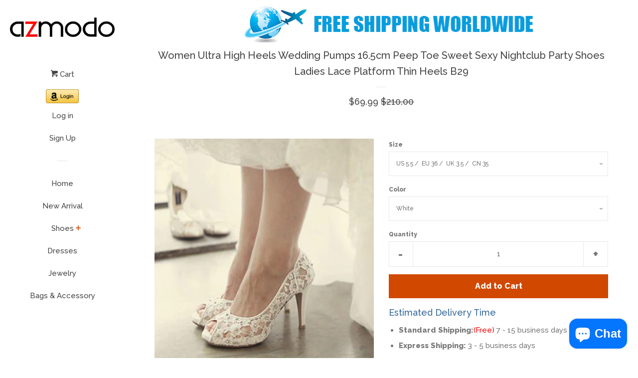

--- FILE ---
content_type: text/html; charset=utf-8
request_url: https://www.azmodo.com/products/women-ultra-high-heels-wedding-pumps-16-5cm-peep-toe-sweet-sexy-nightclub-party-shoes-ladies-lace-platform-thin-heels-b29
body_size: 18233
content:
<!doctype html>
<!--[if lt IE 7]><html class="no-js lt-ie9 lt-ie8 lt-ie7" lang="en"> <![endif]-->
<!--[if IE 7]><html class="no-js lt-ie9 lt-ie8" lang="en"> <![endif]-->
<!--[if IE 8]><html class="no-js lt-ie9" lang="en"> <![endif]-->
<!--[if IE 9 ]><html class="ie9 no-js"> <![endif]-->
<!--[if (gt IE 9)|!(IE)]><!--> <html class="no-js"> <!--<![endif]-->
<head>

  <!-- Basic page needs ================================================== -->
  <meta charset="utf-8">
  <meta http-equiv="X-UA-Compatible" content="IE=edge,chrome=1">

  

  <!-- Title and description ================================================== -->
  <title>
  Women Ultra High Heels Wedding Pumps 16.5cm Peep Toe Sweet Sexy Nightc &ndash; AZMODO.COM
  </title>

  
  <meta name="description" content="Processing date: 5-7days">
  

  <!-- Social meta ================================================== -->
  
<meta property="og:site_name" content="AZMODO.COM">

  <!-- Product  -->
  <meta property="og:type" content="product">
  <meta property="og:title" content="Women Ultra High Heels Wedding Pumps 16.5cm Peep Toe Sweet Sexy Nightclub Party Shoes Ladies Lace Platform Thin Heels B29">
  <meta property="og:description" content="Processing date: 5-7days">
  
    <meta property="og:image" content="http://www.azmodo.com/cdn/shop/products/1_1e1c2db3-7b73-482d-9f36-8910a664e0a1_grande.jpg?v=1547178843">
    <meta property="og:image:secure_url" content="https://www.azmodo.com/cdn/shop/products/1_1e1c2db3-7b73-482d-9f36-8910a664e0a1_grande.jpg?v=1547178843">
  
    <meta property="og:image" content="http://www.azmodo.com/cdn/shop/products/7_16d74923-f36c-403a-83b0-ad667f266d4c_grande.jpg?v=1547178843">
    <meta property="og:image:secure_url" content="https://www.azmodo.com/cdn/shop/products/7_16d74923-f36c-403a-83b0-ad667f266d4c_grande.jpg?v=1547178843">
  
    <meta property="og:image" content="http://www.azmodo.com/cdn/shop/products/8_6f22b40c-7044-473a-82eb-96fdef9a70c4_grande.jpg?v=1547178843">
    <meta property="og:image:secure_url" content="https://www.azmodo.com/cdn/shop/products/8_6f22b40c-7044-473a-82eb-96fdef9a70c4_grande.jpg?v=1547178843">
  
  <meta property="og:price:amount" content="69.99">
  <meta property="og:price:currency" content="USD">



  <meta property="og:url" content="https://www.azmodo.com/products/women-ultra-high-heels-wedding-pumps-16-5cm-peep-toe-sweet-sexy-nightclub-party-shoes-ladies-lace-platform-thin-heels-b29">






  <meta name="twitter:card" content="summary">



  <meta name="twitter:title" content="Women Ultra High Heels Wedding Pumps 16.5cm Peep Toe Sweet Sexy Nightclub Party Shoes Ladies Lace Platform Thin Heels B29">
  <meta name="twitter:description" content="Processing date: 5-7days">



  <!-- Helpers ================================================== -->
  <link rel="canonical" href="https://www.azmodo.com/products/women-ultra-high-heels-wedding-pumps-16-5cm-peep-toe-sweet-sexy-nightclub-party-shoes-ladies-lace-platform-thin-heels-b29">
  <meta name="viewport" content="width=device-width, initial-scale=1, shrink-to-fit=no">

  
    <!-- Ajaxify Cart Plugin ================================================== -->
    <link href="//www.azmodo.com/cdn/shop/t/3/assets/ajaxify.scss.css?v=119940873034851235861493099582" rel="stylesheet" type="text/css" media="all" />
  

  <!-- CSS ================================================== -->
  <link href="//www.azmodo.com/cdn/shop/t/3/assets/timber.scss.css?v=161105444100891995791703133049" rel="stylesheet" type="text/css" media="all" />
  
  
  
  <link href="//fonts.googleapis.com/css?family=Raleway:500,800" rel="stylesheet" type="text/css" media="all" />


  




  <script>
    window.theme = window.theme || {};

    var theme = {
      cartType: 'drawer',
      moneyFormat: "${{amount}}",
      currentTemplate: 'product',
      variables: {
        mediaQuerySmall: 'screen and (max-width: 480px)',
        bpSmall: false
      }
    }
  </script>

  <!-- Header hook for plugins ================================================== -->
  <script>window.performance && window.performance.mark && window.performance.mark('shopify.content_for_header.start');</script><meta name="google-site-verification" content="3VKmxZWKe7p1Fdsv0asNwuiBSwi2rYXVBmt-yxRbYUw">
<meta name="facebook-domain-verification" content="ydcbwtqnlzumhjg8mos4mjvw0cdraa">
<meta name="facebook-domain-verification" content="hztipt085pkz5m28bjyn2umpacsugc">
<meta id="shopify-digital-wallet" name="shopify-digital-wallet" content="/19497161/digital_wallets/dialog">
<meta name="shopify-checkout-api-token" content="0893669c7a5421e577fe89c686697dad">
<meta id="in-context-paypal-metadata" data-shop-id="19497161" data-venmo-supported="false" data-environment="production" data-locale="en_US" data-paypal-v4="true" data-currency="USD">
<link rel="alternate" hreflang="x-default" href="https://www.azmodo.com/products/women-ultra-high-heels-wedding-pumps-16-5cm-peep-toe-sweet-sexy-nightclub-party-shoes-ladies-lace-platform-thin-heels-b29">
<link rel="alternate" hreflang="en" href="https://www.azmodo.com/products/women-ultra-high-heels-wedding-pumps-16-5cm-peep-toe-sweet-sexy-nightclub-party-shoes-ladies-lace-platform-thin-heels-b29">
<link rel="alternate" hreflang="en-CA" href="https://www.azmodo.com/en-ca/products/women-ultra-high-heels-wedding-pumps-16-5cm-peep-toe-sweet-sexy-nightclub-party-shoes-ladies-lace-platform-thin-heels-b29">
<link rel="alternate" hreflang="en-GB" href="https://www.azmodo.com/en-gb/products/women-ultra-high-heels-wedding-pumps-16-5cm-peep-toe-sweet-sexy-nightclub-party-shoes-ladies-lace-platform-thin-heels-b29">
<link rel="alternate" type="application/json+oembed" href="https://www.azmodo.com/products/women-ultra-high-heels-wedding-pumps-16-5cm-peep-toe-sweet-sexy-nightclub-party-shoes-ladies-lace-platform-thin-heels-b29.oembed">
<script async="async" src="/checkouts/internal/preloads.js?locale=en-US"></script>
<script id="shopify-features" type="application/json">{"accessToken":"0893669c7a5421e577fe89c686697dad","betas":["rich-media-storefront-analytics"],"domain":"www.azmodo.com","predictiveSearch":true,"shopId":19497161,"locale":"en"}</script>
<script>var Shopify = Shopify || {};
Shopify.shop = "azmodo.myshopify.com";
Shopify.locale = "en";
Shopify.currency = {"active":"USD","rate":"1.0"};
Shopify.country = "US";
Shopify.theme = {"name":"pop","id":166240579,"schema_name":"Pop","schema_version":"3.0.5","theme_store_id":719,"role":"main"};
Shopify.theme.handle = "null";
Shopify.theme.style = {"id":null,"handle":null};
Shopify.cdnHost = "www.azmodo.com/cdn";
Shopify.routes = Shopify.routes || {};
Shopify.routes.root = "/";</script>
<script type="module">!function(o){(o.Shopify=o.Shopify||{}).modules=!0}(window);</script>
<script>!function(o){function n(){var o=[];function n(){o.push(Array.prototype.slice.apply(arguments))}return n.q=o,n}var t=o.Shopify=o.Shopify||{};t.loadFeatures=n(),t.autoloadFeatures=n()}(window);</script>
<script id="shop-js-analytics" type="application/json">{"pageType":"product"}</script>
<script defer="defer" async type="module" src="//www.azmodo.com/cdn/shopifycloud/shop-js/modules/v2/client.init-shop-cart-sync_BdyHc3Nr.en.esm.js"></script>
<script defer="defer" async type="module" src="//www.azmodo.com/cdn/shopifycloud/shop-js/modules/v2/chunk.common_Daul8nwZ.esm.js"></script>
<script type="module">
  await import("//www.azmodo.com/cdn/shopifycloud/shop-js/modules/v2/client.init-shop-cart-sync_BdyHc3Nr.en.esm.js");
await import("//www.azmodo.com/cdn/shopifycloud/shop-js/modules/v2/chunk.common_Daul8nwZ.esm.js");

  window.Shopify.SignInWithShop?.initShopCartSync?.({"fedCMEnabled":true,"windoidEnabled":true});

</script>
<script>(function() {
  var isLoaded = false;
  function asyncLoad() {
    if (isLoaded) return;
    isLoaded = true;
    var urls = ["\/\/static.zotabox.com\/2\/4\/2427cfb3185d72ac2803a195f5796fb3\/widgets.js?shop=azmodo.myshopify.com","https:\/\/bingshoppingtool-t2app-prod.trafficmanager.net\/uet\/tracking_script?shop=azmodo.myshopify.com"];
    for (var i = 0; i < urls.length; i++) {
      var s = document.createElement('script');
      s.type = 'text/javascript';
      s.async = true;
      s.src = urls[i];
      var x = document.getElementsByTagName('script')[0];
      x.parentNode.insertBefore(s, x);
    }
  };
  if(window.attachEvent) {
    window.attachEvent('onload', asyncLoad);
  } else {
    window.addEventListener('load', asyncLoad, false);
  }
})();</script>
<script id="__st">var __st={"a":19497161,"offset":-28800,"reqid":"0f517703-9b19-4735-8443-cc381c5adbc8-1769010376","pageurl":"www.azmodo.com\/products\/women-ultra-high-heels-wedding-pumps-16-5cm-peep-toe-sweet-sexy-nightclub-party-shoes-ladies-lace-platform-thin-heels-b29","u":"67efde576acd","p":"product","rtyp":"product","rid":1607086571592};</script>
<script>window.ShopifyPaypalV4VisibilityTracking = true;</script>
<script id="captcha-bootstrap">!function(){'use strict';const t='contact',e='account',n='new_comment',o=[[t,t],['blogs',n],['comments',n],[t,'customer']],c=[[e,'customer_login'],[e,'guest_login'],[e,'recover_customer_password'],[e,'create_customer']],r=t=>t.map((([t,e])=>`form[action*='/${t}']:not([data-nocaptcha='true']) input[name='form_type'][value='${e}']`)).join(','),a=t=>()=>t?[...document.querySelectorAll(t)].map((t=>t.form)):[];function s(){const t=[...o],e=r(t);return a(e)}const i='password',u='form_key',d=['recaptcha-v3-token','g-recaptcha-response','h-captcha-response',i],f=()=>{try{return window.sessionStorage}catch{return}},m='__shopify_v',_=t=>t.elements[u];function p(t,e,n=!1){try{const o=window.sessionStorage,c=JSON.parse(o.getItem(e)),{data:r}=function(t){const{data:e,action:n}=t;return t[m]||n?{data:e,action:n}:{data:t,action:n}}(c);for(const[e,n]of Object.entries(r))t.elements[e]&&(t.elements[e].value=n);n&&o.removeItem(e)}catch(o){console.error('form repopulation failed',{error:o})}}const l='form_type',E='cptcha';function T(t){t.dataset[E]=!0}const w=window,h=w.document,L='Shopify',v='ce_forms',y='captcha';let A=!1;((t,e)=>{const n=(g='f06e6c50-85a8-45c8-87d0-21a2b65856fe',I='https://cdn.shopify.com/shopifycloud/storefront-forms-hcaptcha/ce_storefront_forms_captcha_hcaptcha.v1.5.2.iife.js',D={infoText:'Protected by hCaptcha',privacyText:'Privacy',termsText:'Terms'},(t,e,n)=>{const o=w[L][v],c=o.bindForm;if(c)return c(t,g,e,D).then(n);var r;o.q.push([[t,g,e,D],n]),r=I,A||(h.body.append(Object.assign(h.createElement('script'),{id:'captcha-provider',async:!0,src:r})),A=!0)});var g,I,D;w[L]=w[L]||{},w[L][v]=w[L][v]||{},w[L][v].q=[],w[L][y]=w[L][y]||{},w[L][y].protect=function(t,e){n(t,void 0,e),T(t)},Object.freeze(w[L][y]),function(t,e,n,w,h,L){const[v,y,A,g]=function(t,e,n){const i=e?o:[],u=t?c:[],d=[...i,...u],f=r(d),m=r(i),_=r(d.filter((([t,e])=>n.includes(e))));return[a(f),a(m),a(_),s()]}(w,h,L),I=t=>{const e=t.target;return e instanceof HTMLFormElement?e:e&&e.form},D=t=>v().includes(t);t.addEventListener('submit',(t=>{const e=I(t);if(!e)return;const n=D(e)&&!e.dataset.hcaptchaBound&&!e.dataset.recaptchaBound,o=_(e),c=g().includes(e)&&(!o||!o.value);(n||c)&&t.preventDefault(),c&&!n&&(function(t){try{if(!f())return;!function(t){const e=f();if(!e)return;const n=_(t);if(!n)return;const o=n.value;o&&e.removeItem(o)}(t);const e=Array.from(Array(32),(()=>Math.random().toString(36)[2])).join('');!function(t,e){_(t)||t.append(Object.assign(document.createElement('input'),{type:'hidden',name:u})),t.elements[u].value=e}(t,e),function(t,e){const n=f();if(!n)return;const o=[...t.querySelectorAll(`input[type='${i}']`)].map((({name:t})=>t)),c=[...d,...o],r={};for(const[a,s]of new FormData(t).entries())c.includes(a)||(r[a]=s);n.setItem(e,JSON.stringify({[m]:1,action:t.action,data:r}))}(t,e)}catch(e){console.error('failed to persist form',e)}}(e),e.submit())}));const S=(t,e)=>{t&&!t.dataset[E]&&(n(t,e.some((e=>e===t))),T(t))};for(const o of['focusin','change'])t.addEventListener(o,(t=>{const e=I(t);D(e)&&S(e,y())}));const B=e.get('form_key'),M=e.get(l),P=B&&M;t.addEventListener('DOMContentLoaded',(()=>{const t=y();if(P)for(const e of t)e.elements[l].value===M&&p(e,B);[...new Set([...A(),...v().filter((t=>'true'===t.dataset.shopifyCaptcha))])].forEach((e=>S(e,t)))}))}(h,new URLSearchParams(w.location.search),n,t,e,['guest_login'])})(!0,!0)}();</script>
<script integrity="sha256-4kQ18oKyAcykRKYeNunJcIwy7WH5gtpwJnB7kiuLZ1E=" data-source-attribution="shopify.loadfeatures" defer="defer" src="//www.azmodo.com/cdn/shopifycloud/storefront/assets/storefront/load_feature-a0a9edcb.js" crossorigin="anonymous"></script>
<script data-source-attribution="shopify.dynamic_checkout.dynamic.init">var Shopify=Shopify||{};Shopify.PaymentButton=Shopify.PaymentButton||{isStorefrontPortableWallets:!0,init:function(){window.Shopify.PaymentButton.init=function(){};var t=document.createElement("script");t.src="https://www.azmodo.com/cdn/shopifycloud/portable-wallets/latest/portable-wallets.en.js",t.type="module",document.head.appendChild(t)}};
</script>
<script data-source-attribution="shopify.dynamic_checkout.buyer_consent">
  function portableWalletsHideBuyerConsent(e){var t=document.getElementById("shopify-buyer-consent"),n=document.getElementById("shopify-subscription-policy-button");t&&n&&(t.classList.add("hidden"),t.setAttribute("aria-hidden","true"),n.removeEventListener("click",e))}function portableWalletsShowBuyerConsent(e){var t=document.getElementById("shopify-buyer-consent"),n=document.getElementById("shopify-subscription-policy-button");t&&n&&(t.classList.remove("hidden"),t.removeAttribute("aria-hidden"),n.addEventListener("click",e))}window.Shopify?.PaymentButton&&(window.Shopify.PaymentButton.hideBuyerConsent=portableWalletsHideBuyerConsent,window.Shopify.PaymentButton.showBuyerConsent=portableWalletsShowBuyerConsent);
</script>
<script data-source-attribution="shopify.dynamic_checkout.cart.bootstrap">document.addEventListener("DOMContentLoaded",(function(){function t(){return document.querySelector("shopify-accelerated-checkout-cart, shopify-accelerated-checkout")}if(t())Shopify.PaymentButton.init();else{new MutationObserver((function(e,n){t()&&(Shopify.PaymentButton.init(),n.disconnect())})).observe(document.body,{childList:!0,subtree:!0})}}));
</script>
<link id="shopify-accelerated-checkout-styles" rel="stylesheet" media="screen" href="https://www.azmodo.com/cdn/shopifycloud/portable-wallets/latest/accelerated-checkout-backwards-compat.css" crossorigin="anonymous">
<style id="shopify-accelerated-checkout-cart">
        #shopify-buyer-consent {
  margin-top: 1em;
  display: inline-block;
  width: 100%;
}

#shopify-buyer-consent.hidden {
  display: none;
}

#shopify-subscription-policy-button {
  background: none;
  border: none;
  padding: 0;
  text-decoration: underline;
  font-size: inherit;
  cursor: pointer;
}

#shopify-subscription-policy-button::before {
  box-shadow: none;
}

      </style>

<script>window.performance && window.performance.mark && window.performance.mark('shopify.content_for_header.end');</script>

  

<!--[if lt IE 9]>
<script src="//cdnjs.cloudflare.com/ajax/libs/html5shiv/3.7.2/html5shiv.min.js" type="text/javascript"></script>
<script src="//www.azmodo.com/cdn/shop/t/3/assets/respond.min.js?v=52248677837542619231493099580" type="text/javascript"></script>
<link href="//www.azmodo.com/cdn/shop/t/3/assets/respond-proxy.html" id="respond-proxy" rel="respond-proxy" />
<link href="//www.azmodo.com/search?q=e63d87e66f088d9fcfb179d7957924c3" id="respond-redirect" rel="respond-redirect" />
<script src="//www.azmodo.com/search?q=e63d87e66f088d9fcfb179d7957924c3" type="text/javascript"></script>
<![endif]-->


  <!--[if (gt IE 9)|!(IE)]><!--><script src="//www.azmodo.com/cdn/shop/t/3/assets/theme.js?v=158993912566457109391493099583" defer="defer"></script><!--<![endif]-->
  <!--[if lte IE 9]><script src="//www.azmodo.com/cdn/shop/t/3/assets/theme.js?v=158993912566457109391493099583"></script><![endif]-->

  
  

  
  <script src="//ajax.googleapis.com/ajax/libs/jquery/2.2.3/jquery.min.js" type="text/javascript"></script>
  <script src="//www.azmodo.com/cdn/shop/t/3/assets/modernizr.min.js?v=520786850485634651493099580" type="text/javascript"></script>

<script src="https://cdn.shopify.com/extensions/e8878072-2f6b-4e89-8082-94b04320908d/inbox-1254/assets/inbox-chat-loader.js" type="text/javascript" defer="defer"></script>
<link href="https://monorail-edge.shopifysvc.com" rel="dns-prefetch">
<script>(function(){if ("sendBeacon" in navigator && "performance" in window) {try {var session_token_from_headers = performance.getEntriesByType('navigation')[0].serverTiming.find(x => x.name == '_s').description;} catch {var session_token_from_headers = undefined;}var session_cookie_matches = document.cookie.match(/_shopify_s=([^;]*)/);var session_token_from_cookie = session_cookie_matches && session_cookie_matches.length === 2 ? session_cookie_matches[1] : "";var session_token = session_token_from_headers || session_token_from_cookie || "";function handle_abandonment_event(e) {var entries = performance.getEntries().filter(function(entry) {return /monorail-edge.shopifysvc.com/.test(entry.name);});if (!window.abandonment_tracked && entries.length === 0) {window.abandonment_tracked = true;var currentMs = Date.now();var navigation_start = performance.timing.navigationStart;var payload = {shop_id: 19497161,url: window.location.href,navigation_start,duration: currentMs - navigation_start,session_token,page_type: "product"};window.navigator.sendBeacon("https://monorail-edge.shopifysvc.com/v1/produce", JSON.stringify({schema_id: "online_store_buyer_site_abandonment/1.1",payload: payload,metadata: {event_created_at_ms: currentMs,event_sent_at_ms: currentMs}}));}}window.addEventListener('pagehide', handle_abandonment_event);}}());</script>
<script id="web-pixels-manager-setup">(function e(e,d,r,n,o){if(void 0===o&&(o={}),!Boolean(null===(a=null===(i=window.Shopify)||void 0===i?void 0:i.analytics)||void 0===a?void 0:a.replayQueue)){var i,a;window.Shopify=window.Shopify||{};var t=window.Shopify;t.analytics=t.analytics||{};var s=t.analytics;s.replayQueue=[],s.publish=function(e,d,r){return s.replayQueue.push([e,d,r]),!0};try{self.performance.mark("wpm:start")}catch(e){}var l=function(){var e={modern:/Edge?\/(1{2}[4-9]|1[2-9]\d|[2-9]\d{2}|\d{4,})\.\d+(\.\d+|)|Firefox\/(1{2}[4-9]|1[2-9]\d|[2-9]\d{2}|\d{4,})\.\d+(\.\d+|)|Chrom(ium|e)\/(9{2}|\d{3,})\.\d+(\.\d+|)|(Maci|X1{2}).+ Version\/(15\.\d+|(1[6-9]|[2-9]\d|\d{3,})\.\d+)([,.]\d+|)( \(\w+\)|)( Mobile\/\w+|) Safari\/|Chrome.+OPR\/(9{2}|\d{3,})\.\d+\.\d+|(CPU[ +]OS|iPhone[ +]OS|CPU[ +]iPhone|CPU IPhone OS|CPU iPad OS)[ +]+(15[._]\d+|(1[6-9]|[2-9]\d|\d{3,})[._]\d+)([._]\d+|)|Android:?[ /-](13[3-9]|1[4-9]\d|[2-9]\d{2}|\d{4,})(\.\d+|)(\.\d+|)|Android.+Firefox\/(13[5-9]|1[4-9]\d|[2-9]\d{2}|\d{4,})\.\d+(\.\d+|)|Android.+Chrom(ium|e)\/(13[3-9]|1[4-9]\d|[2-9]\d{2}|\d{4,})\.\d+(\.\d+|)|SamsungBrowser\/([2-9]\d|\d{3,})\.\d+/,legacy:/Edge?\/(1[6-9]|[2-9]\d|\d{3,})\.\d+(\.\d+|)|Firefox\/(5[4-9]|[6-9]\d|\d{3,})\.\d+(\.\d+|)|Chrom(ium|e)\/(5[1-9]|[6-9]\d|\d{3,})\.\d+(\.\d+|)([\d.]+$|.*Safari\/(?![\d.]+ Edge\/[\d.]+$))|(Maci|X1{2}).+ Version\/(10\.\d+|(1[1-9]|[2-9]\d|\d{3,})\.\d+)([,.]\d+|)( \(\w+\)|)( Mobile\/\w+|) Safari\/|Chrome.+OPR\/(3[89]|[4-9]\d|\d{3,})\.\d+\.\d+|(CPU[ +]OS|iPhone[ +]OS|CPU[ +]iPhone|CPU IPhone OS|CPU iPad OS)[ +]+(10[._]\d+|(1[1-9]|[2-9]\d|\d{3,})[._]\d+)([._]\d+|)|Android:?[ /-](13[3-9]|1[4-9]\d|[2-9]\d{2}|\d{4,})(\.\d+|)(\.\d+|)|Mobile Safari.+OPR\/([89]\d|\d{3,})\.\d+\.\d+|Android.+Firefox\/(13[5-9]|1[4-9]\d|[2-9]\d{2}|\d{4,})\.\d+(\.\d+|)|Android.+Chrom(ium|e)\/(13[3-9]|1[4-9]\d|[2-9]\d{2}|\d{4,})\.\d+(\.\d+|)|Android.+(UC? ?Browser|UCWEB|U3)[ /]?(15\.([5-9]|\d{2,})|(1[6-9]|[2-9]\d|\d{3,})\.\d+)\.\d+|SamsungBrowser\/(5\.\d+|([6-9]|\d{2,})\.\d+)|Android.+MQ{2}Browser\/(14(\.(9|\d{2,})|)|(1[5-9]|[2-9]\d|\d{3,})(\.\d+|))(\.\d+|)|K[Aa][Ii]OS\/(3\.\d+|([4-9]|\d{2,})\.\d+)(\.\d+|)/},d=e.modern,r=e.legacy,n=navigator.userAgent;return n.match(d)?"modern":n.match(r)?"legacy":"unknown"}(),u="modern"===l?"modern":"legacy",c=(null!=n?n:{modern:"",legacy:""})[u],f=function(e){return[e.baseUrl,"/wpm","/b",e.hashVersion,"modern"===e.buildTarget?"m":"l",".js"].join("")}({baseUrl:d,hashVersion:r,buildTarget:u}),m=function(e){var d=e.version,r=e.bundleTarget,n=e.surface,o=e.pageUrl,i=e.monorailEndpoint;return{emit:function(e){var a=e.status,t=e.errorMsg,s=(new Date).getTime(),l=JSON.stringify({metadata:{event_sent_at_ms:s},events:[{schema_id:"web_pixels_manager_load/3.1",payload:{version:d,bundle_target:r,page_url:o,status:a,surface:n,error_msg:t},metadata:{event_created_at_ms:s}}]});if(!i)return console&&console.warn&&console.warn("[Web Pixels Manager] No Monorail endpoint provided, skipping logging."),!1;try{return self.navigator.sendBeacon.bind(self.navigator)(i,l)}catch(e){}var u=new XMLHttpRequest;try{return u.open("POST",i,!0),u.setRequestHeader("Content-Type","text/plain"),u.send(l),!0}catch(e){return console&&console.warn&&console.warn("[Web Pixels Manager] Got an unhandled error while logging to Monorail."),!1}}}}({version:r,bundleTarget:l,surface:e.surface,pageUrl:self.location.href,monorailEndpoint:e.monorailEndpoint});try{o.browserTarget=l,function(e){var d=e.src,r=e.async,n=void 0===r||r,o=e.onload,i=e.onerror,a=e.sri,t=e.scriptDataAttributes,s=void 0===t?{}:t,l=document.createElement("script"),u=document.querySelector("head"),c=document.querySelector("body");if(l.async=n,l.src=d,a&&(l.integrity=a,l.crossOrigin="anonymous"),s)for(var f in s)if(Object.prototype.hasOwnProperty.call(s,f))try{l.dataset[f]=s[f]}catch(e){}if(o&&l.addEventListener("load",o),i&&l.addEventListener("error",i),u)u.appendChild(l);else{if(!c)throw new Error("Did not find a head or body element to append the script");c.appendChild(l)}}({src:f,async:!0,onload:function(){if(!function(){var e,d;return Boolean(null===(d=null===(e=window.Shopify)||void 0===e?void 0:e.analytics)||void 0===d?void 0:d.initialized)}()){var d=window.webPixelsManager.init(e)||void 0;if(d){var r=window.Shopify.analytics;r.replayQueue.forEach((function(e){var r=e[0],n=e[1],o=e[2];d.publishCustomEvent(r,n,o)})),r.replayQueue=[],r.publish=d.publishCustomEvent,r.visitor=d.visitor,r.initialized=!0}}},onerror:function(){return m.emit({status:"failed",errorMsg:"".concat(f," has failed to load")})},sri:function(e){var d=/^sha384-[A-Za-z0-9+/=]+$/;return"string"==typeof e&&d.test(e)}(c)?c:"",scriptDataAttributes:o}),m.emit({status:"loading"})}catch(e){m.emit({status:"failed",errorMsg:(null==e?void 0:e.message)||"Unknown error"})}}})({shopId: 19497161,storefrontBaseUrl: "https://www.azmodo.com",extensionsBaseUrl: "https://extensions.shopifycdn.com/cdn/shopifycloud/web-pixels-manager",monorailEndpoint: "https://monorail-edge.shopifysvc.com/unstable/produce_batch",surface: "storefront-renderer",enabledBetaFlags: ["2dca8a86"],webPixelsConfigList: [{"id":"2186019106","configuration":"{\"ti\":\"17273129\",\"endpoint\":\"https:\/\/bat.bing.com\/action\/0\"}","eventPayloadVersion":"v1","runtimeContext":"STRICT","scriptVersion":"5ee93563fe31b11d2d65e2f09a5229dc","type":"APP","apiClientId":2997493,"privacyPurposes":["ANALYTICS","MARKETING","SALE_OF_DATA"],"dataSharingAdjustments":{"protectedCustomerApprovalScopes":["read_customer_personal_data"]}},{"id":"838107426","configuration":"{\"config\":\"{\\\"pixel_id\\\":\\\"AW-851333874\\\",\\\"target_country\\\":\\\"US\\\",\\\"gtag_events\\\":[{\\\"type\\\":\\\"search\\\",\\\"action_label\\\":\\\"AW-851333874\\\/5gVOCIbu7qoDEPKl-ZUD\\\"},{\\\"type\\\":\\\"begin_checkout\\\",\\\"action_label\\\":\\\"AW-851333874\\\/Y4P7CIPu7qoDEPKl-ZUD\\\"},{\\\"type\\\":\\\"view_item\\\",\\\"action_label\\\":[\\\"AW-851333874\\\/DbgZCP3t7qoDEPKl-ZUD\\\",\\\"MC-T4JHFJFGQ1\\\"]},{\\\"type\\\":\\\"purchase\\\",\\\"action_label\\\":[\\\"AW-851333874\\\/FBbLCPrt7qoDEPKl-ZUD\\\",\\\"MC-T4JHFJFGQ1\\\"]},{\\\"type\\\":\\\"page_view\\\",\\\"action_label\\\":[\\\"AW-851333874\\\/XTZYCPft7qoDEPKl-ZUD\\\",\\\"MC-T4JHFJFGQ1\\\"]},{\\\"type\\\":\\\"add_payment_info\\\",\\\"action_label\\\":\\\"AW-851333874\\\/HxIkCInu7qoDEPKl-ZUD\\\"},{\\\"type\\\":\\\"add_to_cart\\\",\\\"action_label\\\":\\\"AW-851333874\\\/cpgXCIDu7qoDEPKl-ZUD\\\"}],\\\"enable_monitoring_mode\\\":false}\"}","eventPayloadVersion":"v1","runtimeContext":"OPEN","scriptVersion":"b2a88bafab3e21179ed38636efcd8a93","type":"APP","apiClientId":1780363,"privacyPurposes":[],"dataSharingAdjustments":{"protectedCustomerApprovalScopes":["read_customer_address","read_customer_email","read_customer_name","read_customer_personal_data","read_customer_phone"]}},{"id":"376930594","configuration":"{\"pixel_id\":\"990487171847330\",\"pixel_type\":\"facebook_pixel\",\"metaapp_system_user_token\":\"-\"}","eventPayloadVersion":"v1","runtimeContext":"OPEN","scriptVersion":"ca16bc87fe92b6042fbaa3acc2fbdaa6","type":"APP","apiClientId":2329312,"privacyPurposes":["ANALYTICS","MARKETING","SALE_OF_DATA"],"dataSharingAdjustments":{"protectedCustomerApprovalScopes":["read_customer_address","read_customer_email","read_customer_name","read_customer_personal_data","read_customer_phone"]}},{"id":"134250786","eventPayloadVersion":"v1","runtimeContext":"LAX","scriptVersion":"1","type":"CUSTOM","privacyPurposes":["MARKETING"],"name":"Meta pixel (migrated)"},{"id":"144310562","eventPayloadVersion":"v1","runtimeContext":"LAX","scriptVersion":"1","type":"CUSTOM","privacyPurposes":["ANALYTICS"],"name":"Google Analytics tag (migrated)"},{"id":"shopify-app-pixel","configuration":"{}","eventPayloadVersion":"v1","runtimeContext":"STRICT","scriptVersion":"0450","apiClientId":"shopify-pixel","type":"APP","privacyPurposes":["ANALYTICS","MARKETING"]},{"id":"shopify-custom-pixel","eventPayloadVersion":"v1","runtimeContext":"LAX","scriptVersion":"0450","apiClientId":"shopify-pixel","type":"CUSTOM","privacyPurposes":["ANALYTICS","MARKETING"]}],isMerchantRequest: false,initData: {"shop":{"name":"AZMODO.COM","paymentSettings":{"currencyCode":"USD"},"myshopifyDomain":"azmodo.myshopify.com","countryCode":"CN","storefrontUrl":"https:\/\/www.azmodo.com"},"customer":null,"cart":null,"checkout":null,"productVariants":[{"price":{"amount":69.99,"currencyCode":"USD"},"product":{"title":"Women Ultra High Heels Wedding Pumps 16.5cm Peep Toe Sweet Sexy Nightclub Party Shoes Ladies Lace Platform Thin Heels B29","vendor":"AZMODO.COM","id":"1607086571592","untranslatedTitle":"Women Ultra High Heels Wedding Pumps 16.5cm Peep Toe Sweet Sexy Nightclub Party Shoes Ladies Lace Platform Thin Heels B29","url":"\/products\/women-ultra-high-heels-wedding-pumps-16-5cm-peep-toe-sweet-sexy-nightclub-party-shoes-ladies-lace-platform-thin-heels-b29","type":""},"id":"15918381334600","image":{"src":"\/\/www.azmodo.com\/cdn\/shop\/products\/1_1e1c2db3-7b73-482d-9f36-8910a664e0a1.jpg?v=1547178843"},"sku":"","title":"US 5.5 \/  EU 36 \/  UK 3.5 \/  CN 35 \/ White","untranslatedTitle":"US 5.5 \/  EU 36 \/  UK 3.5 \/  CN 35 \/ White"},{"price":{"amount":69.99,"currencyCode":"USD"},"product":{"title":"Women Ultra High Heels Wedding Pumps 16.5cm Peep Toe Sweet Sexy Nightclub Party Shoes Ladies Lace Platform Thin Heels B29","vendor":"AZMODO.COM","id":"1607086571592","untranslatedTitle":"Women Ultra High Heels Wedding Pumps 16.5cm Peep Toe Sweet Sexy Nightclub Party Shoes Ladies Lace Platform Thin Heels B29","url":"\/products\/women-ultra-high-heels-wedding-pumps-16-5cm-peep-toe-sweet-sexy-nightclub-party-shoes-ladies-lace-platform-thin-heels-b29","type":""},"id":"15918381367368","image":{"src":"\/\/www.azmodo.com\/cdn\/shop\/products\/1_1e1c2db3-7b73-482d-9f36-8910a664e0a1.jpg?v=1547178843"},"sku":"","title":"US 6 \/  EU 36 \/  UK 4 \/  CN 36 \/ White","untranslatedTitle":"US 6 \/  EU 36 \/  UK 4 \/  CN 36 \/ White"},{"price":{"amount":69.99,"currencyCode":"USD"},"product":{"title":"Women Ultra High Heels Wedding Pumps 16.5cm Peep Toe Sweet Sexy Nightclub Party Shoes Ladies Lace Platform Thin Heels B29","vendor":"AZMODO.COM","id":"1607086571592","untranslatedTitle":"Women Ultra High Heels Wedding Pumps 16.5cm Peep Toe Sweet Sexy Nightclub Party Shoes Ladies Lace Platform Thin Heels B29","url":"\/products\/women-ultra-high-heels-wedding-pumps-16-5cm-peep-toe-sweet-sexy-nightclub-party-shoes-ladies-lace-platform-thin-heels-b29","type":""},"id":"15918381400136","image":{"src":"\/\/www.azmodo.com\/cdn\/shop\/products\/1_1e1c2db3-7b73-482d-9f36-8910a664e0a1.jpg?v=1547178843"},"sku":"","title":"US 6.5-7\/  EU 37 \/  UK 4.5-5 \/ CN 37 \/ White","untranslatedTitle":"US 6.5-7\/  EU 37 \/  UK 4.5-5 \/ CN 37 \/ White"},{"price":{"amount":69.99,"currencyCode":"USD"},"product":{"title":"Women Ultra High Heels Wedding Pumps 16.5cm Peep Toe Sweet Sexy Nightclub Party Shoes Ladies Lace Platform Thin Heels B29","vendor":"AZMODO.COM","id":"1607086571592","untranslatedTitle":"Women Ultra High Heels Wedding Pumps 16.5cm Peep Toe Sweet Sexy Nightclub Party Shoes Ladies Lace Platform Thin Heels B29","url":"\/products\/women-ultra-high-heels-wedding-pumps-16-5cm-peep-toe-sweet-sexy-nightclub-party-shoes-ladies-lace-platform-thin-heels-b29","type":""},"id":"15918381432904","image":{"src":"\/\/www.azmodo.com\/cdn\/shop\/products\/1_1e1c2db3-7b73-482d-9f36-8910a664e0a1.jpg?v=1547178843"},"sku":"","title":"US 7.5 \/  EU 38 \/  UK 5.5 \/ CN 38 \/ White","untranslatedTitle":"US 7.5 \/  EU 38 \/  UK 5.5 \/ CN 38 \/ White"},{"price":{"amount":69.99,"currencyCode":"USD"},"product":{"title":"Women Ultra High Heels Wedding Pumps 16.5cm Peep Toe Sweet Sexy Nightclub Party Shoes Ladies Lace Platform Thin Heels B29","vendor":"AZMODO.COM","id":"1607086571592","untranslatedTitle":"Women Ultra High Heels Wedding Pumps 16.5cm Peep Toe Sweet Sexy Nightclub Party Shoes Ladies Lace Platform Thin Heels B29","url":"\/products\/women-ultra-high-heels-wedding-pumps-16-5cm-peep-toe-sweet-sexy-nightclub-party-shoes-ladies-lace-platform-thin-heels-b29","type":""},"id":"15918381465672","image":{"src":"\/\/www.azmodo.com\/cdn\/shop\/products\/1_1e1c2db3-7b73-482d-9f36-8910a664e0a1.jpg?v=1547178843"},"sku":"","title":"US 8\/  EU 39 \/UK 6 \/CN 39 \/ White","untranslatedTitle":"US 8\/  EU 39 \/UK 6 \/CN 39 \/ White"},{"price":{"amount":69.99,"currencyCode":"USD"},"product":{"title":"Women Ultra High Heels Wedding Pumps 16.5cm Peep Toe Sweet Sexy Nightclub Party Shoes Ladies Lace Platform Thin Heels B29","vendor":"AZMODO.COM","id":"1607086571592","untranslatedTitle":"Women Ultra High Heels Wedding Pumps 16.5cm Peep Toe Sweet Sexy Nightclub Party Shoes Ladies Lace Platform Thin Heels B29","url":"\/products\/women-ultra-high-heels-wedding-pumps-16-5cm-peep-toe-sweet-sexy-nightclub-party-shoes-ladies-lace-platform-thin-heels-b29","type":""},"id":"15918381531208","image":{"src":"\/\/www.azmodo.com\/cdn\/shop\/products\/1_1e1c2db3-7b73-482d-9f36-8910a664e0a1.jpg?v=1547178843"},"sku":"","title":"US 8.5 \/ EU 39 \/  UK 6.5 \/ CN 40 \/ White","untranslatedTitle":"US 8.5 \/ EU 39 \/  UK 6.5 \/ CN 40 \/ White"},{"price":{"amount":69.99,"currencyCode":"USD"},"product":{"title":"Women Ultra High Heels Wedding Pumps 16.5cm Peep Toe Sweet Sexy Nightclub Party Shoes Ladies Lace Platform Thin Heels B29","vendor":"AZMODO.COM","id":"1607086571592","untranslatedTitle":"Women Ultra High Heels Wedding Pumps 16.5cm Peep Toe Sweet Sexy Nightclub Party Shoes Ladies Lace Platform Thin Heels B29","url":"\/products\/women-ultra-high-heels-wedding-pumps-16-5cm-peep-toe-sweet-sexy-nightclub-party-shoes-ladies-lace-platform-thin-heels-b29","type":""},"id":"15918381563976","image":{"src":"\/\/www.azmodo.com\/cdn\/shop\/products\/1_1e1c2db3-7b73-482d-9f36-8910a664e0a1.jpg?v=1547178843"},"sku":"","title":"US 9 \/ EU 40 \/  UK 7 \/  CN 41 \/ White","untranslatedTitle":"US 9 \/ EU 40 \/  UK 7 \/  CN 41 \/ White"},{"price":{"amount":69.99,"currencyCode":"USD"},"product":{"title":"Women Ultra High Heels Wedding Pumps 16.5cm Peep Toe Sweet Sexy Nightclub Party Shoes Ladies Lace Platform Thin Heels B29","vendor":"AZMODO.COM","id":"1607086571592","untranslatedTitle":"Women Ultra High Heels Wedding Pumps 16.5cm Peep Toe Sweet Sexy Nightclub Party Shoes Ladies Lace Platform Thin Heels B29","url":"\/products\/women-ultra-high-heels-wedding-pumps-16-5cm-peep-toe-sweet-sexy-nightclub-party-shoes-ladies-lace-platform-thin-heels-b29","type":""},"id":"15918381596744","image":{"src":"\/\/www.azmodo.com\/cdn\/shop\/products\/1_1e1c2db3-7b73-482d-9f36-8910a664e0a1.jpg?v=1547178843"},"sku":"","title":"US 9.5-10 \/ EU 41 \/ UK 7.5-8 \/ CN 42 \/ White","untranslatedTitle":"US 9.5-10 \/ EU 41 \/ UK 7.5-8 \/ CN 42 \/ White"},{"price":{"amount":69.99,"currencyCode":"USD"},"product":{"title":"Women Ultra High Heels Wedding Pumps 16.5cm Peep Toe Sweet Sexy Nightclub Party Shoes Ladies Lace Platform Thin Heels B29","vendor":"AZMODO.COM","id":"1607086571592","untranslatedTitle":"Women Ultra High Heels Wedding Pumps 16.5cm Peep Toe Sweet Sexy Nightclub Party Shoes Ladies Lace Platform Thin Heels B29","url":"\/products\/women-ultra-high-heels-wedding-pumps-16-5cm-peep-toe-sweet-sexy-nightclub-party-shoes-ladies-lace-platform-thin-heels-b29","type":""},"id":"15918381629512","image":{"src":"\/\/www.azmodo.com\/cdn\/shop\/products\/1_1e1c2db3-7b73-482d-9f36-8910a664e0a1.jpg?v=1547178843"},"sku":"","title":"US 10.5 \/ EU 42 \/ UK 8.5 \/ CN 43 \/ White","untranslatedTitle":"US 10.5 \/ EU 42 \/ UK 8.5 \/ CN 43 \/ White"}],"purchasingCompany":null},},"https://www.azmodo.com/cdn","fcfee988w5aeb613cpc8e4bc33m6693e112",{"modern":"","legacy":""},{"shopId":"19497161","storefrontBaseUrl":"https:\/\/www.azmodo.com","extensionBaseUrl":"https:\/\/extensions.shopifycdn.com\/cdn\/shopifycloud\/web-pixels-manager","surface":"storefront-renderer","enabledBetaFlags":"[\"2dca8a86\"]","isMerchantRequest":"false","hashVersion":"fcfee988w5aeb613cpc8e4bc33m6693e112","publish":"custom","events":"[[\"page_viewed\",{}],[\"product_viewed\",{\"productVariant\":{\"price\":{\"amount\":69.99,\"currencyCode\":\"USD\"},\"product\":{\"title\":\"Women Ultra High Heels Wedding Pumps 16.5cm Peep Toe Sweet Sexy Nightclub Party Shoes Ladies Lace Platform Thin Heels B29\",\"vendor\":\"AZMODO.COM\",\"id\":\"1607086571592\",\"untranslatedTitle\":\"Women Ultra High Heels Wedding Pumps 16.5cm Peep Toe Sweet Sexy Nightclub Party Shoes Ladies Lace Platform Thin Heels B29\",\"url\":\"\/products\/women-ultra-high-heels-wedding-pumps-16-5cm-peep-toe-sweet-sexy-nightclub-party-shoes-ladies-lace-platform-thin-heels-b29\",\"type\":\"\"},\"id\":\"15918381334600\",\"image\":{\"src\":\"\/\/www.azmodo.com\/cdn\/shop\/products\/1_1e1c2db3-7b73-482d-9f36-8910a664e0a1.jpg?v=1547178843\"},\"sku\":\"\",\"title\":\"US 5.5 \/  EU 36 \/  UK 3.5 \/  CN 35 \/ White\",\"untranslatedTitle\":\"US 5.5 \/  EU 36 \/  UK 3.5 \/  CN 35 \/ White\"}}]]"});</script><script>
  window.ShopifyAnalytics = window.ShopifyAnalytics || {};
  window.ShopifyAnalytics.meta = window.ShopifyAnalytics.meta || {};
  window.ShopifyAnalytics.meta.currency = 'USD';
  var meta = {"product":{"id":1607086571592,"gid":"gid:\/\/shopify\/Product\/1607086571592","vendor":"AZMODO.COM","type":"","handle":"women-ultra-high-heels-wedding-pumps-16-5cm-peep-toe-sweet-sexy-nightclub-party-shoes-ladies-lace-platform-thin-heels-b29","variants":[{"id":15918381334600,"price":6999,"name":"Women Ultra High Heels Wedding Pumps 16.5cm Peep Toe Sweet Sexy Nightclub Party Shoes Ladies Lace Platform Thin Heels B29 - US 5.5 \/  EU 36 \/  UK 3.5 \/  CN 35 \/ White","public_title":"US 5.5 \/  EU 36 \/  UK 3.5 \/  CN 35 \/ White","sku":""},{"id":15918381367368,"price":6999,"name":"Women Ultra High Heels Wedding Pumps 16.5cm Peep Toe Sweet Sexy Nightclub Party Shoes Ladies Lace Platform Thin Heels B29 - US 6 \/  EU 36 \/  UK 4 \/  CN 36 \/ White","public_title":"US 6 \/  EU 36 \/  UK 4 \/  CN 36 \/ White","sku":""},{"id":15918381400136,"price":6999,"name":"Women Ultra High Heels Wedding Pumps 16.5cm Peep Toe Sweet Sexy Nightclub Party Shoes Ladies Lace Platform Thin Heels B29 - US 6.5-7\/  EU 37 \/  UK 4.5-5 \/ CN 37 \/ White","public_title":"US 6.5-7\/  EU 37 \/  UK 4.5-5 \/ CN 37 \/ White","sku":""},{"id":15918381432904,"price":6999,"name":"Women Ultra High Heels Wedding Pumps 16.5cm Peep Toe Sweet Sexy Nightclub Party Shoes Ladies Lace Platform Thin Heels B29 - US 7.5 \/  EU 38 \/  UK 5.5 \/ CN 38 \/ White","public_title":"US 7.5 \/  EU 38 \/  UK 5.5 \/ CN 38 \/ White","sku":""},{"id":15918381465672,"price":6999,"name":"Women Ultra High Heels Wedding Pumps 16.5cm Peep Toe Sweet Sexy Nightclub Party Shoes Ladies Lace Platform Thin Heels B29 - US 8\/  EU 39 \/UK 6 \/CN 39 \/ White","public_title":"US 8\/  EU 39 \/UK 6 \/CN 39 \/ White","sku":""},{"id":15918381531208,"price":6999,"name":"Women Ultra High Heels Wedding Pumps 16.5cm Peep Toe Sweet Sexy Nightclub Party Shoes Ladies Lace Platform Thin Heels B29 - US 8.5 \/ EU 39 \/  UK 6.5 \/ CN 40 \/ White","public_title":"US 8.5 \/ EU 39 \/  UK 6.5 \/ CN 40 \/ White","sku":""},{"id":15918381563976,"price":6999,"name":"Women Ultra High Heels Wedding Pumps 16.5cm Peep Toe Sweet Sexy Nightclub Party Shoes Ladies Lace Platform Thin Heels B29 - US 9 \/ EU 40 \/  UK 7 \/  CN 41 \/ White","public_title":"US 9 \/ EU 40 \/  UK 7 \/  CN 41 \/ White","sku":""},{"id":15918381596744,"price":6999,"name":"Women Ultra High Heels Wedding Pumps 16.5cm Peep Toe Sweet Sexy Nightclub Party Shoes Ladies Lace Platform Thin Heels B29 - US 9.5-10 \/ EU 41 \/ UK 7.5-8 \/ CN 42 \/ White","public_title":"US 9.5-10 \/ EU 41 \/ UK 7.5-8 \/ CN 42 \/ White","sku":""},{"id":15918381629512,"price":6999,"name":"Women Ultra High Heels Wedding Pumps 16.5cm Peep Toe Sweet Sexy Nightclub Party Shoes Ladies Lace Platform Thin Heels B29 - US 10.5 \/ EU 42 \/ UK 8.5 \/ CN 43 \/ White","public_title":"US 10.5 \/ EU 42 \/ UK 8.5 \/ CN 43 \/ White","sku":""}],"remote":false},"page":{"pageType":"product","resourceType":"product","resourceId":1607086571592,"requestId":"0f517703-9b19-4735-8443-cc381c5adbc8-1769010376"}};
  for (var attr in meta) {
    window.ShopifyAnalytics.meta[attr] = meta[attr];
  }
</script>
<script class="analytics">
  (function () {
    var customDocumentWrite = function(content) {
      var jquery = null;

      if (window.jQuery) {
        jquery = window.jQuery;
      } else if (window.Checkout && window.Checkout.$) {
        jquery = window.Checkout.$;
      }

      if (jquery) {
        jquery('body').append(content);
      }
    };

    var hasLoggedConversion = function(token) {
      if (token) {
        return document.cookie.indexOf('loggedConversion=' + token) !== -1;
      }
      return false;
    }

    var setCookieIfConversion = function(token) {
      if (token) {
        var twoMonthsFromNow = new Date(Date.now());
        twoMonthsFromNow.setMonth(twoMonthsFromNow.getMonth() + 2);

        document.cookie = 'loggedConversion=' + token + '; expires=' + twoMonthsFromNow;
      }
    }

    var trekkie = window.ShopifyAnalytics.lib = window.trekkie = window.trekkie || [];
    if (trekkie.integrations) {
      return;
    }
    trekkie.methods = [
      'identify',
      'page',
      'ready',
      'track',
      'trackForm',
      'trackLink'
    ];
    trekkie.factory = function(method) {
      return function() {
        var args = Array.prototype.slice.call(arguments);
        args.unshift(method);
        trekkie.push(args);
        return trekkie;
      };
    };
    for (var i = 0; i < trekkie.methods.length; i++) {
      var key = trekkie.methods[i];
      trekkie[key] = trekkie.factory(key);
    }
    trekkie.load = function(config) {
      trekkie.config = config || {};
      trekkie.config.initialDocumentCookie = document.cookie;
      var first = document.getElementsByTagName('script')[0];
      var script = document.createElement('script');
      script.type = 'text/javascript';
      script.onerror = function(e) {
        var scriptFallback = document.createElement('script');
        scriptFallback.type = 'text/javascript';
        scriptFallback.onerror = function(error) {
                var Monorail = {
      produce: function produce(monorailDomain, schemaId, payload) {
        var currentMs = new Date().getTime();
        var event = {
          schema_id: schemaId,
          payload: payload,
          metadata: {
            event_created_at_ms: currentMs,
            event_sent_at_ms: currentMs
          }
        };
        return Monorail.sendRequest("https://" + monorailDomain + "/v1/produce", JSON.stringify(event));
      },
      sendRequest: function sendRequest(endpointUrl, payload) {
        // Try the sendBeacon API
        if (window && window.navigator && typeof window.navigator.sendBeacon === 'function' && typeof window.Blob === 'function' && !Monorail.isIos12()) {
          var blobData = new window.Blob([payload], {
            type: 'text/plain'
          });

          if (window.navigator.sendBeacon(endpointUrl, blobData)) {
            return true;
          } // sendBeacon was not successful

        } // XHR beacon

        var xhr = new XMLHttpRequest();

        try {
          xhr.open('POST', endpointUrl);
          xhr.setRequestHeader('Content-Type', 'text/plain');
          xhr.send(payload);
        } catch (e) {
          console.log(e);
        }

        return false;
      },
      isIos12: function isIos12() {
        return window.navigator.userAgent.lastIndexOf('iPhone; CPU iPhone OS 12_') !== -1 || window.navigator.userAgent.lastIndexOf('iPad; CPU OS 12_') !== -1;
      }
    };
    Monorail.produce('monorail-edge.shopifysvc.com',
      'trekkie_storefront_load_errors/1.1',
      {shop_id: 19497161,
      theme_id: 166240579,
      app_name: "storefront",
      context_url: window.location.href,
      source_url: "//www.azmodo.com/cdn/s/trekkie.storefront.cd680fe47e6c39ca5d5df5f0a32d569bc48c0f27.min.js"});

        };
        scriptFallback.async = true;
        scriptFallback.src = '//www.azmodo.com/cdn/s/trekkie.storefront.cd680fe47e6c39ca5d5df5f0a32d569bc48c0f27.min.js';
        first.parentNode.insertBefore(scriptFallback, first);
      };
      script.async = true;
      script.src = '//www.azmodo.com/cdn/s/trekkie.storefront.cd680fe47e6c39ca5d5df5f0a32d569bc48c0f27.min.js';
      first.parentNode.insertBefore(script, first);
    };
    trekkie.load(
      {"Trekkie":{"appName":"storefront","development":false,"defaultAttributes":{"shopId":19497161,"isMerchantRequest":null,"themeId":166240579,"themeCityHash":"5352697874804771143","contentLanguage":"en","currency":"USD","eventMetadataId":"aa97f29d-a292-46df-b1fe-fcbef4c588bd"},"isServerSideCookieWritingEnabled":true,"monorailRegion":"shop_domain","enabledBetaFlags":["65f19447"]},"Session Attribution":{},"S2S":{"facebookCapiEnabled":true,"source":"trekkie-storefront-renderer","apiClientId":580111}}
    );

    var loaded = false;
    trekkie.ready(function() {
      if (loaded) return;
      loaded = true;

      window.ShopifyAnalytics.lib = window.trekkie;

      var originalDocumentWrite = document.write;
      document.write = customDocumentWrite;
      try { window.ShopifyAnalytics.merchantGoogleAnalytics.call(this); } catch(error) {};
      document.write = originalDocumentWrite;

      window.ShopifyAnalytics.lib.page(null,{"pageType":"product","resourceType":"product","resourceId":1607086571592,"requestId":"0f517703-9b19-4735-8443-cc381c5adbc8-1769010376","shopifyEmitted":true});

      var match = window.location.pathname.match(/checkouts\/(.+)\/(thank_you|post_purchase)/)
      var token = match? match[1]: undefined;
      if (!hasLoggedConversion(token)) {
        setCookieIfConversion(token);
        window.ShopifyAnalytics.lib.track("Viewed Product",{"currency":"USD","variantId":15918381334600,"productId":1607086571592,"productGid":"gid:\/\/shopify\/Product\/1607086571592","name":"Women Ultra High Heels Wedding Pumps 16.5cm Peep Toe Sweet Sexy Nightclub Party Shoes Ladies Lace Platform Thin Heels B29 - US 5.5 \/  EU 36 \/  UK 3.5 \/  CN 35 \/ White","price":"69.99","sku":"","brand":"AZMODO.COM","variant":"US 5.5 \/  EU 36 \/  UK 3.5 \/  CN 35 \/ White","category":"","nonInteraction":true,"remote":false},undefined,undefined,{"shopifyEmitted":true});
      window.ShopifyAnalytics.lib.track("monorail:\/\/trekkie_storefront_viewed_product\/1.1",{"currency":"USD","variantId":15918381334600,"productId":1607086571592,"productGid":"gid:\/\/shopify\/Product\/1607086571592","name":"Women Ultra High Heels Wedding Pumps 16.5cm Peep Toe Sweet Sexy Nightclub Party Shoes Ladies Lace Platform Thin Heels B29 - US 5.5 \/  EU 36 \/  UK 3.5 \/  CN 35 \/ White","price":"69.99","sku":"","brand":"AZMODO.COM","variant":"US 5.5 \/  EU 36 \/  UK 3.5 \/  CN 35 \/ White","category":"","nonInteraction":true,"remote":false,"referer":"https:\/\/www.azmodo.com\/products\/women-ultra-high-heels-wedding-pumps-16-5cm-peep-toe-sweet-sexy-nightclub-party-shoes-ladies-lace-platform-thin-heels-b29"});
      }
    });


        var eventsListenerScript = document.createElement('script');
        eventsListenerScript.async = true;
        eventsListenerScript.src = "//www.azmodo.com/cdn/shopifycloud/storefront/assets/shop_events_listener-3da45d37.js";
        document.getElementsByTagName('head')[0].appendChild(eventsListenerScript);

})();</script>
  <script>
  if (!window.ga || (window.ga && typeof window.ga !== 'function')) {
    window.ga = function ga() {
      (window.ga.q = window.ga.q || []).push(arguments);
      if (window.Shopify && window.Shopify.analytics && typeof window.Shopify.analytics.publish === 'function') {
        window.Shopify.analytics.publish("ga_stub_called", {}, {sendTo: "google_osp_migration"});
      }
      console.error("Shopify's Google Analytics stub called with:", Array.from(arguments), "\nSee https://help.shopify.com/manual/promoting-marketing/pixels/pixel-migration#google for more information.");
    };
    if (window.Shopify && window.Shopify.analytics && typeof window.Shopify.analytics.publish === 'function') {
      window.Shopify.analytics.publish("ga_stub_initialized", {}, {sendTo: "google_osp_migration"});
    }
  }
</script>
<script
  defer
  src="https://www.azmodo.com/cdn/shopifycloud/perf-kit/shopify-perf-kit-3.0.4.min.js"
  data-application="storefront-renderer"
  data-shop-id="19497161"
  data-render-region="gcp-us-central1"
  data-page-type="product"
  data-theme-instance-id="166240579"
  data-theme-name="Pop"
  data-theme-version="3.0.5"
  data-monorail-region="shop_domain"
  data-resource-timing-sampling-rate="10"
  data-shs="true"
  data-shs-beacon="true"
  data-shs-export-with-fetch="true"
  data-shs-logs-sample-rate="1"
  data-shs-beacon-endpoint="https://www.azmodo.com/api/collect"
></script>
</head>


<body id="women-ultra-high-heels-wedding-pumps-16-5cm-peep-toe-sweet-sexy-nightc" class="template-product" >

  <div id="shopify-section-header" class="shopify-section">





<style>
.site-header {
  
}

@media screen and (max-width: 1024px) {
  .site-header {
    height: 70px;
  }
}



@media screen and (min-width: 1025px) {
  .main-content {
    margin: 10px 0 0 0;
  }

  .site-header {
    height: 100%;
    width: 250px;
    overflow-y: auto;
    left: 0;
    position: fixed;
  }
}

.nav-mobile {
  width: 250px;
}

.page-move--nav .page-element {
  left: 250px;
}

@media screen and (min-width: 1025px) {
  .page-wrapper {
    left: 250px;
    width: calc(100% - 250px);
  }
}

.supports-csstransforms .page-move--nav .page-element {
  left: 0;
  -webkit-transform: translateX(250px);
  -moz-transform: translateX(250px);
  -ms-transform: translateX(250px);
  -o-transform: translateX(250px);
  transform: translateX(250px);
}

@media screen and (min-width: 1025px) {
  .supports-csstransforms .page-move--cart .page-element {
    left: calc(250px / 2);
  }
}

@media screen and (max-width: 1024px) {
  .page-wrapper {
    top: 70px;
  }
}

.page-move--nav .ajaxify-drawer {
  right: -250px;
}

.supports-csstransforms .page-move--nav .ajaxify-drawer {
  right: 0;
  -webkit-transform: translateX(250px);
  -moz-transform: translateX(250px);
  -ms-transform: translateX(250px);
  -o-transform: translateX(250px);
  transform: translateX(250px);
}

@media screen and (max-width: 1024px) {
  .header-logo img {
    max-height: 40px;
  }
}

@media screen and (min-width: 1025px) {
  .header-logo img {
    max-height: none;
  }
}

.nav-bar {
  height: 70px;
}

@media screen and (max-width: 1024px) {
  .cart-toggle,
  .nav-toggle {
    height: 70px;
  }
}
</style>



<div class="nav-mobile" style="position:fixed;">
  <nav class="nav-bar" role="navigation">
    <div class="wrapper">
      



<ul class="site-nav" id="accessibleNav">
  
  
    

    
    
      
        <li >
          <a href="/" class="site-nav__link site-nav__linknodrop">Home</a>
        </li>
      
    
  
    

    
    
      
        <li >
          <a href="/collections/new-arrival" class="site-nav__link site-nav__linknodrop">New Arrival</a>
        </li>
      
    
  
    

    
    
    
      <li class="site-nav--has-dropdown" aria-haspopup="true">
        <div class="grid--full">
          <div class="grid-item large--one-whole">
            <a href="/collections/shoes" class="site-nav__linkdrop site-nav__label icon-fallback-text ">
              Shoes
            </a>
            <button type="button" class="btn site-nav__dropdown-icon--open site-nav__dropdown-toggle icon-fallback-text medium-down--hide">
              <span class="icon icon-plus" aria-hidden="true"></span>
              <span class="fallback-text">expand</span>
            </button>
            <button type="button" class="btn site-nav__dropdown-icon--close site-nav__dropdown-toggle icon-fallback-text medium-down--hide">
              <span class="icon icon-minus" aria-hidden="true"></span>
              <span class="fallback-text">collapse</span>
            </button>
            <button type="button" class="btn site-nav__dropdown-icon--open site-nav__dropdown-toggle large--hide icon-fallback-text">
              <span class="icon icon-chevron-down" aria-hidden="true"></span>
              <span class="fallback-text">expand</span>
            </button>
            <button type="button" class="btn site-nav__dropdown-icon--close site-nav__dropdown-toggle large--hide icon-fallback-text">
              <span class="icon icon-chevron-up" aria-hidden="true"></span>
              <span class="fallback-text">collapse</span>
            </button>

          </div>
        </div>
        <ul class="site-nav__dropdown">
          
            <li >
              <a href="/collections/sandals" class="site-nav__link">Sandals</a>
            </li>
          
            <li >
              <a href="/collections/women-heels" class="site-nav__link">Heels</a>
            </li>
          
            <li >
              <a href="/collections/women-boots" class="site-nav__link">Boots</a>
            </li>
          
            <li >
              <a href="/collections/women-flats" class="site-nav__link">Flats</a>
            </li>
          
            <li >
              <a href="/collections/bridal-shoes" class="site-nav__link">Bridal Shoes</a>
            </li>
          
            <li >
              <a href="/collections/flip-flops-slippers" class="site-nav__link">Flip Flops &amp; Slippers</a>
            </li>
          
            <li >
              <a href="/collections/rhinestone-sandals" class="site-nav__link">Rhinestone Sandals</a>
            </li>
          
        </ul>
      </li>
    
  
    

    
    
      
        <li >
          <a href="/collections/dresses" class="site-nav__link">Dresses</a>
        </li>
      
    
  
    

    
    
      
        <li >
          <a href="/collections/jewelry" class="site-nav__link">Jewelry</a>
        </li>
      
    
  
    

    
    
      
        <li >
          <a href="/collections/bags-accessory" class="site-nav__link">Bags & Accessory</a>
        </li>
      
    
  
  
    
      <li class="large--hide">
        <a href="/account/login" class="site-nav__link">Log in</a>
      </li>
      <li class="large--hide">
        <a href="/account/register" class="site-nav__link">Sign Up</a>
      </li>
    
  
</ul>

    </div>
  </nav>
</div>

<header class="site-header page-element" style="position:fixed;z-index:9999;" role="banner" data-section-id="header" data-section-type="header">
  <div class="nav-bar grid--full large--hide">

    <div class="grid-item one-quarter">
      <button type="button" class="text-link nav-toggle" id="navToggle">
        <div class="table-contain">
          <div class="table-contain__inner">
            <span class="icon-fallback-text">
              <span class="icon icon-hamburger" aria-hidden="true"></span>
              <span class="fallback-text">Menu</span>
            </span>
          </div>
        </div>
      </button>
    </div>

    <div class="grid-item two-quarters">

      <div class="table-contain">
        <div class="table-contain__inner">

        
          <div class="h1 header-logo" itemscope itemtype="http://schema.org/Organization">
        

        
          <a href="/" itemprop="url">
            <img src="//www.azmodo.com/cdn/shop/files/logo_450x.png?v=1613155749" alt="AZMODO.COM" itemprop="logo">
          </a>
        

        
          </div>
        

        </div>
      </div>

    </div>

    <div class="grid-item one-quarter">
      <a href="/cart" class="cart-toggle">
      <div class="table-contain">
        <div class="table-contain__inner">
          <span class="icon-fallback-text">
            <span class="icon icon-cart" aria-hidden="true"></span>
            <span class="fallback-text">Cart</span>
          </span>
        </div>
      </div>
      </a>
    </div>

  </div>

  <div class="wrapper">

    
    <div class="grid--full">
      <div class="grid-item medium-down--hide">
      
        <div class="h1 header-logo" itemscope itemtype="http://schema.org/Organization">
      

      
        <a href="/" itemprop="url">
          <img src="//www.azmodo.com/cdn/shop/files/logo_450x.png?v=1613155749" alt="AZMODO.COM" itemprop="logo">
        </a>
      

      
        </div>
      
      </div>
    </div>

    

    <div class="medium-down--hide">
      <ul class="site-nav">
        <li>
          <a href="/cart" class="cart-toggle site-nav__link">
            <span class="icon icon-cart" aria-hidden="true"></span>
            Cart
            <span id="cartCount" class="hidden-count">(0)</span>
          </a>
        </li>
        
          
			<li>
                                  <!-- Amazon Login button -->
                    <a href='#' class='login-with-amazon'>
                        <img src='https://images-na.ssl-images-amazon.com/images/G/01/lwa/btnLWA_gold_76x32.png'
                        alt='Login with Amazon' border='0'  height='28'>
                    </a>

                    <!-- handle clicks -->
                    <script src="//hosted.loginwithamazon.com/shopify.js"></script>
                
        	</li>        
            <li>
              <a href="/account/login" class="site-nav__link">Log in</a>
            </li>
            <li>
              <a href="/account/register" class="site-nav__link">Sign Up</a>
            </li>
        	
          
        
      </ul>

      <hr class="hr--small">
    </div>

    

    <nav class="medium-down--hide" role="navigation">
      



<ul class="site-nav" id="accessibleNav">
  
  
    

    
    
      
        <li >
          <a href="/" class="site-nav__link site-nav__linknodrop">Home</a>
        </li>
      
    
  
    

    
    
      
        <li >
          <a href="/collections/new-arrival" class="site-nav__link site-nav__linknodrop">New Arrival</a>
        </li>
      
    
  
    

    
    
    
      <li class="site-nav--has-dropdown" aria-haspopup="true">
        <div class="grid--full">
          <div class="grid-item large--one-whole">
            <a href="/collections/shoes" class="site-nav__linkdrop site-nav__label icon-fallback-text ">
              Shoes
            </a>
            <button type="button" class="btn site-nav__dropdown-icon--open site-nav__dropdown-toggle icon-fallback-text medium-down--hide">
              <span class="icon icon-plus" aria-hidden="true"></span>
              <span class="fallback-text">expand</span>
            </button>
            <button type="button" class="btn site-nav__dropdown-icon--close site-nav__dropdown-toggle icon-fallback-text medium-down--hide">
              <span class="icon icon-minus" aria-hidden="true"></span>
              <span class="fallback-text">collapse</span>
            </button>
            <button type="button" class="btn site-nav__dropdown-icon--open site-nav__dropdown-toggle large--hide icon-fallback-text">
              <span class="icon icon-chevron-down" aria-hidden="true"></span>
              <span class="fallback-text">expand</span>
            </button>
            <button type="button" class="btn site-nav__dropdown-icon--close site-nav__dropdown-toggle large--hide icon-fallback-text">
              <span class="icon icon-chevron-up" aria-hidden="true"></span>
              <span class="fallback-text">collapse</span>
            </button>

          </div>
        </div>
        <ul class="site-nav__dropdown">
          
            <li >
              <a href="/collections/sandals" class="site-nav__link">Sandals</a>
            </li>
          
            <li >
              <a href="/collections/women-heels" class="site-nav__link">Heels</a>
            </li>
          
            <li >
              <a href="/collections/women-boots" class="site-nav__link">Boots</a>
            </li>
          
            <li >
              <a href="/collections/women-flats" class="site-nav__link">Flats</a>
            </li>
          
            <li >
              <a href="/collections/bridal-shoes" class="site-nav__link">Bridal Shoes</a>
            </li>
          
            <li >
              <a href="/collections/flip-flops-slippers" class="site-nav__link">Flip Flops &amp; Slippers</a>
            </li>
          
            <li >
              <a href="/collections/rhinestone-sandals" class="site-nav__link">Rhinestone Sandals</a>
            </li>
          
        </ul>
      </li>
    
  
    

    
    
      
        <li >
          <a href="/collections/dresses" class="site-nav__link">Dresses</a>
        </li>
      
    
  
    

    
    
      
        <li >
          <a href="/collections/jewelry" class="site-nav__link">Jewelry</a>
        </li>
      
    
  
    

    
    
      
        <li >
          <a href="/collections/bags-accessory" class="site-nav__link">Bags & Accessory</a>
        </li>
      
    
  
  
    
      <li class="large--hide">
        <a href="/account/login" class="site-nav__link">Log in</a>
      </li>
      <li class="large--hide">
        <a href="/account/register" class="site-nav__link">Sign Up</a>
      </li>
    
  
</ul>

    </nav>

  </div>
</header>


</div>

  <div class="page-wrapper page-element">

    <main class="main-content" role="main">
      <div class="wrapper">

        <!-- /templates/product.liquid -->


<div id="shopify-section-product-template" class="shopify-section">





<div itemscope itemtype="http://schema.org/Product" id="ProductSection" data-section-id="product-template" data-section-type="product-template" data-zoom-enable="true">
  <div style="text-align:center;"><img src="https://cdn.shopify.com/s/files/1/1949/7161/t/3/assets/free-ship.png" style="width:100%;max-width:619px;"></div>
  <div class="product-single__header text-center">
    <meta itemprop="url" content="https://www.azmodo.com/products/women-ultra-high-heels-wedding-pumps-16-5cm-peep-toe-sweet-sexy-nightclub-party-shoes-ladies-lace-platform-thin-heels-b29">
    <meta itemprop="image" content="//www.azmodo.com/cdn/shop/products/1_1e1c2db3-7b73-482d-9f36-8910a664e0a1_grande.jpg?v=1547178843">

    

    <h1 itemprop="name" class="product-single__title">Women Ultra High Heels Wedding Pumps 16.5cm Peep Toe Sweet Sexy Nightclub Party Shoes Ladies Lace Platform Thin Heels B29</h1>
    
    <hr class="hr--small">

    

    <div class="h2 product-single__price">
      
        <span id="comparePriceA11y" class="visuallyhidden">Sale price</span>
      
      <span id="productPrice"  class="on-sale">
        $69.99
      </span>

      
        <span id="priceA11y" class="visuallyhidden">Regular price</span>
        <del id="comparePrice">$210.00</del>
      
    </div>
  </div>

  <div class="grid product-single">
    <div class="grid-item large--one-half text-center">
      <div class="product-single__photos" id="productPhoto">
        
        <img src="//www.azmodo.com/cdn/shop/products/1_1e1c2db3-7b73-482d-9f36-8910a664e0a1_large.jpg?v=1547178843" alt="Women Ultra High Heels Wedding Pumps 16.5cm Peep Toe Sweet Sexy Nightclub Party Shoes Ladies Lace Platform Thin Heels B29" id="productPhotoImg" data-zoom="//www.azmodo.com/cdn/shop/products/1_1e1c2db3-7b73-482d-9f36-8910a664e0a1_1024x1024.jpg?v=1547178843">
      </div>

      
      
        <ul class="product-single__thumbs grid-uniform" id="productThumbs">

          
            <li class="grid-item one-quarter">
              <a href="//www.azmodo.com/cdn/shop/products/1_1e1c2db3-7b73-482d-9f36-8910a664e0a1_large.jpg?v=1547178843" class="product-single__thumb">
                <img src="//www.azmodo.com/cdn/shop/products/1_1e1c2db3-7b73-482d-9f36-8910a664e0a1_compact.jpg?v=1547178843" alt="Women Ultra High Heels Wedding Pumps 16.5cm Peep Toe Sweet Sexy Nightclub Party Shoes Ladies Lace Platform Thin Heels B29">
              </a>
            </li>
          
            <li class="grid-item one-quarter">
              <a href="//www.azmodo.com/cdn/shop/products/7_16d74923-f36c-403a-83b0-ad667f266d4c_large.jpg?v=1547178843" class="product-single__thumb">
                <img src="//www.azmodo.com/cdn/shop/products/7_16d74923-f36c-403a-83b0-ad667f266d4c_compact.jpg?v=1547178843" alt="Women Ultra High Heels Wedding Pumps 16.5cm Peep Toe Sweet Sexy Nightclub Party Shoes Ladies Lace Platform Thin Heels B29">
              </a>
            </li>
          
            <li class="grid-item one-quarter">
              <a href="//www.azmodo.com/cdn/shop/products/8_6f22b40c-7044-473a-82eb-96fdef9a70c4_large.jpg?v=1547178843" class="product-single__thumb">
                <img src="//www.azmodo.com/cdn/shop/products/8_6f22b40c-7044-473a-82eb-96fdef9a70c4_compact.jpg?v=1547178843" alt="Women Ultra High Heels Wedding Pumps 16.5cm Peep Toe Sweet Sexy Nightclub Party Shoes Ladies Lace Platform Thin Heels B29">
              </a>
            </li>
          
            <li class="grid-item one-quarter">
              <a href="//www.azmodo.com/cdn/shop/products/2_265cc291-0826-40a9-b2a8-f9492e9de098_large.jpg?v=1547178843" class="product-single__thumb">
                <img src="//www.azmodo.com/cdn/shop/products/2_265cc291-0826-40a9-b2a8-f9492e9de098_compact.jpg?v=1547178843" alt="Women Ultra High Heels Wedding Pumps 16.5cm Peep Toe Sweet Sexy Nightclub Party Shoes Ladies Lace Platform Thin Heels B29">
              </a>
            </li>
          
            <li class="grid-item one-quarter">
              <a href="//www.azmodo.com/cdn/shop/products/3_5fa5e033-340d-4561-b87c-3959ef771e64_large.jpg?v=1547178843" class="product-single__thumb">
                <img src="//www.azmodo.com/cdn/shop/products/3_5fa5e033-340d-4561-b87c-3959ef771e64_compact.jpg?v=1547178843" alt="Women Ultra High Heels Wedding Pumps 16.5cm Peep Toe Sweet Sexy Nightclub Party Shoes Ladies Lace Platform Thin Heels B29">
              </a>
            </li>
          
            <li class="grid-item one-quarter">
              <a href="//www.azmodo.com/cdn/shop/products/4_ca306968-bc05-46dc-9227-36600da8eadf_large.jpg?v=1547178843" class="product-single__thumb">
                <img src="//www.azmodo.com/cdn/shop/products/4_ca306968-bc05-46dc-9227-36600da8eadf_compact.jpg?v=1547178843" alt="Women Ultra High Heels Wedding Pumps 16.5cm Peep Toe Sweet Sexy Nightclub Party Shoes Ladies Lace Platform Thin Heels B29">
              </a>
            </li>
          
            <li class="grid-item one-quarter">
              <a href="//www.azmodo.com/cdn/shop/products/5_9c761014-bd16-44e4-a5f9-8ac802572492_large.jpg?v=1547178843" class="product-single__thumb">
                <img src="//www.azmodo.com/cdn/shop/products/5_9c761014-bd16-44e4-a5f9-8ac802572492_compact.jpg?v=1547178843" alt="Women Ultra High Heels Wedding Pumps 16.5cm Peep Toe Sweet Sexy Nightclub Party Shoes Ladies Lace Platform Thin Heels B29">
              </a>
            </li>
          

        </ul>
      
    </div>

    <div class="grid-item large--one-half">

      <div itemprop="offers" itemscope itemtype="http://schema.org/Offer">

        
        

        <meta itemprop="priceCurrency" content="USD">
        <meta itemprop="price" content="69.99">

        <link itemprop="availability" href="http://schema.org/InStock">

        
        <form action="/cart/add" method="post" enctype="multipart/form-data" id="addToCartForm">

          
          <div class="product-single__variants">
            <select name="id" id="productSelect" class="product-single__variants">
              
                

                  
                  <option  selected="selected"  data-sku="" value="15918381334600">US 5.5 /  EU 36 /  UK 3.5 /  CN 35 / White - $69.99 USD</option>

                
              
                

                  
                  <option  data-sku="" value="15918381367368">US 6 /  EU 36 /  UK 4 /  CN 36 / White - $69.99 USD</option>

                
              
                

                  
                  <option  data-sku="" value="15918381400136">US 6.5-7/  EU 37 /  UK 4.5-5 / CN 37 / White - $69.99 USD</option>

                
              
                

                  
                  <option  data-sku="" value="15918381432904">US 7.5 /  EU 38 /  UK 5.5 / CN 38 / White - $69.99 USD</option>

                
              
                

                  
                  <option  data-sku="" value="15918381465672">US 8/  EU 39 /UK 6 /CN 39 / White - $69.99 USD</option>

                
              
                

                  
                  <option  data-sku="" value="15918381531208">US 8.5 / EU 39 /  UK 6.5 / CN 40 / White - $69.99 USD</option>

                
              
                

                  
                  <option  data-sku="" value="15918381563976">US 9 / EU 40 /  UK 7 /  CN 41 / White - $69.99 USD</option>

                
              
                

                  
                  <option  data-sku="" value="15918381596744">US 9.5-10 / EU 41 / UK 7.5-8 / CN 42 / White - $69.99 USD</option>

                
              
                

                  
                  <option  data-sku="" value="15918381629512">US 10.5 / EU 42 / UK 8.5 / CN 43 / White - $69.99 USD</option>

                
              
            </select>
          </div>

          <div class="grid--uniform product-single__addtocart">
            
              <label>Quantity</label>
              <input type="number" id="quantity" name="quantity" value="1" min="1" class="quantity-selector">
            
            <button type="submit" name="add" id="addToCart" class="btn btn--large btn--full">
              <span id="addToCartText">Add to Cart</span>
            </button>
          </div>

        </form>

      </div>
 
      <div class="product-single__desc rte" itemprop="description">        
        <div>
          <h3 style="color:#369">Estimated Delivery Time</h3>
          <ul>
            <li><b>Standard Shipping:</b><span style="color:red;">(Free)</span> 7 - 15 business days</li>
            <li><b>Express Shipping:</b> 3 - 5 business days</li>
          </ul>
        </div>
        <div>
          <h3 style="color:#369">Buyer Protection</h3>
          <ul>
            <li><b>Full Refund</b> if you don't receive your order</li>
            <li><b>Full or Partial Refund</b> , if the item is not as described</li>
          </ul>
        </div>
        Processing date: 5-7days
      </div>

      
        

<div class="social-sharing" data-permalink="https://www.azmodo.com/products/women-ultra-high-heels-wedding-pumps-16-5cm-peep-toe-sweet-sexy-nightclub-party-shoes-ladies-lace-platform-thin-heels-b29">
  
    <a target="_blank" href="//www.facebook.com/sharer.php?u=https://www.azmodo.com/products/women-ultra-high-heels-wedding-pumps-16-5cm-peep-toe-sweet-sexy-nightclub-party-shoes-ladies-lace-platform-thin-heels-b29" class="share-facebook">
      <span class="icon icon-facebook" aria-hidden="true"></span>
      <span class="share-title" aria-hidden="true">Share</span>
      <span class="visuallyhidden">Share on Facebook</span>
    </a>
  

  
    <a target="_blank" href="//twitter.com/share?text=Women%20Ultra%20High%20Heels%20Wedding%20Pumps%2016.5cm%20Peep%20Toe%20Sweet%20Sexy%20Nightclub%20Party%20Shoes%20Ladies%20Lace%20Platform%20Thin%20Heels%20B29&amp;url=https://www.azmodo.com/products/women-ultra-high-heels-wedding-pumps-16-5cm-peep-toe-sweet-sexy-nightclub-party-shoes-ladies-lace-platform-thin-heels-b29" class="share-twitter">
      <span class="icon icon-twitter" aria-hidden="true"></span>
      <span class="share-title" aria-hidden="true">Tweet</span>
      <span class="visuallyhidden">Tweet on Twitter</span>
    </a>
  

  
    
      <a target="_blank" href="//pinterest.com/pin/create/button/?url=https://www.azmodo.com/products/women-ultra-high-heels-wedding-pumps-16-5cm-peep-toe-sweet-sexy-nightclub-party-shoes-ladies-lace-platform-thin-heels-b29&amp;media=http://www.azmodo.com/cdn/shop/products/1_1e1c2db3-7b73-482d-9f36-8910a664e0a1_1024x1024.jpg?v=1547178843&amp;description=Women%20Ultra%20High%20Heels%20Wedding%20Pumps%2016.5cm%20Peep%20Toe%20Sweet%20Sexy%20Nightclub%20Party%20Shoes%20Ladies%20Lace%20Platform%20Thin%20Heels%20B29" class="share-pinterest">
        <span class="icon icon-pinterest" aria-hidden="true"></span>
        <span class="share-title" aria-hidden="true">Pin it</span>
        <span class="visuallyhidden">Pin on Pinterest</span>
      </a>
    
  
</div>

      

    </div>
  </div>
  
    





  <div class="section-header text-center">
    <h2 class="section-header__title">Related Products</h2>
    <hr class="hr--small">
  </div>
  <div class="grid-uniform product-grid">
    
    
    
    
      
        
          
          <div class="grid-item medium-down--one-half large--one-quarter">
            <!-- snippets/product-grid-item.liquid -->
















<div class=" on-sale">
  <div class="product-wrapper">
    <a href="/collections/new-arrival/products/women-feather-clear-pvc-slippers-square-toe-stilettos-slides-transparent-crystal-high-heels-sandals-mules-party-shoes-glass-heels" class="product">
      
        <img src="//www.azmodo.com/cdn/shop/files/222_large.jpg?v=1742040368" alt="Women Feather Clear PVC Slippers Square Toe Stilettos Slides Transparent Crystal High Heels Sandals Mules Party Shoes Glass Heels" class="product__img">
      
      <div class="product__cover"></div>
      

      <div class="product__details text-center">
        <div class="table-contain">
          <div class="table-contain__inner">
            <p class="h4 product__title">Women Feather Clear PVC Slippers Square Toe Stilettos Slides Transparent Crystal High Heels Sandals Mules Party Shoes Glass Heels</p>
            <p class="product__price">
              
                <span class="visuallyhidden">Sale price</span>
              
              
              $42.99
              
                
                <span class="visuallyhidden">Regular price</span>
                <del>$79.99</del>
              
            </p>
          </div>
        </div>
      </div>
    
    
    </a>
  </div>
</div>

          </div>
        
      
    
      
        
          
          <div class="grid-item medium-down--one-half large--one-quarter">
            <!-- snippets/product-grid-item.liquid -->
















<div class=" on-sale">
  <div class="product-wrapper">
    <a href="/collections/new-arrival/products/shoes-for-womens-sandals-for-womens-sports-shoes-heels-sneaker-pumps-summer-autumn-shoes-high-heels-shallow-zapatos-mujer" class="product">
      
        <img src="//www.azmodo.com/cdn/shop/files/2_3fd0df2b-ee21-4364-acc3-407923690b4f_large.jpg?v=1688099358" alt="shoes for Women&#39;s sandals for Women&#39;s sports shoes heels sneaker Pumps summer Autumn Shoes High Heels Shallow Zapatos Mujer" class="product__img">
      
      <div class="product__cover"></div>
      

      <div class="product__details text-center">
        <div class="table-contain">
          <div class="table-contain__inner">
            <p class="h4 product__title">shoes for Women&#39;s sandals for Women&#39;s sports shoes heels sneaker Pumps summer Autumn Shoes High Heels Shallow Zapatos Mujer</p>
            <p class="product__price">
              
                <span class="visuallyhidden">Sale price</span>
              
              
              $39.99
              
                
                <span class="visuallyhidden">Regular price</span>
                <del>$189.00</del>
              
            </p>
          </div>
        </div>
      </div>
    
    
    </a>
  </div>
</div>

          </div>
        
      
    
      
        
          
          <div class="grid-item medium-down--one-half large--one-quarter">
            <!-- snippets/product-grid-item.liquid -->
















<div class=" on-sale">
  <div class="product-wrapper">
    <a href="/collections/new-arrival/products/womens-shoes-for-summer-flat-womens-sandals-woman-slippers-wide-strap-flat-shoes-woman-female-sandals-ladies" class="product">
      
        <img src="//www.azmodo.com/cdn/shop/files/2021041516541005453126w800h800_large.jpg?v=1688098249" alt="women&#39;s shoes for summer Flat Women&#39;s sandals woman Slippers Wide Strap Flat Shoes Woman Female Sandals Ladies" class="product__img">
      
      <div class="product__cover"></div>
      

      <div class="product__details text-center">
        <div class="table-contain">
          <div class="table-contain__inner">
            <p class="h4 product__title">women&#39;s shoes for summer Flat Women&#39;s sandals woman Slippers Wide Strap Flat Shoes Woman Female Sandals Ladies</p>
            <p class="product__price">
              
                <span class="visuallyhidden">Sale price</span>
              
              
              $29.00
              
                
                <span class="visuallyhidden">Regular price</span>
                <del>$99.00</del>
              
            </p>
          </div>
        </div>
      </div>
    
    
    </a>
  </div>
</div>

          </div>
        
      
    
      
        
          
          <div class="grid-item medium-down--one-half large--one-quarter">
            <!-- snippets/product-grid-item.liquid -->
















<div class=" on-sale">
  <div class="product-wrapper">
    <a href="/collections/new-arrival/products/women-stiletto-thin-high-heels-crystal-pumps-sexy-peep-toe-wedding-bridals-shoes-spring-rhinestone-ball-party-lady-heel" class="product">
      
        <img src="//www.azmodo.com/cdn/shop/products/gold-1_large.jpg?v=1647850776" alt="Women Stiletto Thin High Heels Crystal Pumps Sexy Peep Toe Wedding Bridals Shoes Spring Rhinestone Ball Party Lady Heel" class="product__img">
      
      <div class="product__cover"></div>
      

      <div class="product__details text-center">
        <div class="table-contain">
          <div class="table-contain__inner">
            <p class="h4 product__title">Women Stiletto Thin High Heels Crystal Pumps Sexy Peep Toe Wedding Bridals Shoes Spring Rhinestone Ball Party Lady Heel</p>
            <p class="product__price">
              
                <span class="visuallyhidden">Sale price</span>
              
              
              $79.99
              
                
                <span class="visuallyhidden">Regular price</span>
                <del>$199.99</del>
              
            </p>
          </div>
        </div>
      </div>
    
    
    </a>
  </div>
</div>

          </div>
        
      
    
      
        
          
          <div class="grid-item medium-down--one-half large--one-quarter">
            <!-- snippets/product-grid-item.liquid -->
















<div class=" on-sale">
  <div class="product-wrapper">
    <a href="/collections/new-arrival/products/women-black-ankle-boot-stiletto-heel-120-mm-closed-pointed-toe-stilettos-autumn-dress-booties" class="product">
      
        <img src="//www.azmodo.com/cdn/shop/products/10032196786_1434922762_large.jpg?v=1647402592" alt="Women Black Ankle Boot Stiletto Heel 120 MM Closed Pointed Toe Stilettos Autumn Dress Booties Shoes" class="product__img">
      
      <div class="product__cover"></div>
      

      <div class="product__details text-center">
        <div class="table-contain">
          <div class="table-contain__inner">
            <p class="h4 product__title">Women Black Ankle Boot Stiletto Heel 120 MM Closed Pointed Toe Stilettos Autumn Dress Booties Shoes</p>
            <p class="product__price">
              
                <span class="visuallyhidden">Sale price</span>
              
              
              $79.99
              
                
                <span class="visuallyhidden">Regular price</span>
                <del>$199.99</del>
              
            </p>
          </div>
        </div>
      </div>
    
    
    </a>
  </div>
</div>

          </div>
        
      
    
      
        
          
          <div class="grid-item medium-down--one-half large--one-quarter">
            <!-- snippets/product-grid-item.liquid -->
















<div class=" on-sale">
  <div class="product-wrapper">
    <a href="/collections/new-arrival/products/bride-heels-shoes-sandals-high-pump-patent-leather-half-dorsay-lady-wedding-heel-summer-sandal-evening-shoes" class="product">
      
        <img src="//www.azmodo.com/cdn/shop/products/101_large.webp?v=1647057408" alt="Bride Heels Shoes Sandals High Pump Patent Leather Half Dorsay Lady Wedding Heel Summer Sandal Evening Shoes" class="product__img">
      
      <div class="product__cover"></div>
      

      <div class="product__details text-center">
        <div class="table-contain">
          <div class="table-contain__inner">
            <p class="h4 product__title">Bride Heels Shoes Sandals High Pump Patent Leather Half Dorsay Lady Wedding Heel Summer Sandal Evening Shoes</p>
            <p class="product__price">
              
                <span class="visuallyhidden">Sale price</span>
              
              
              $69.99
              
                
                <span class="visuallyhidden">Regular price</span>
                <del>$99.99</del>
              
            </p>
          </div>
        </div>
      </div>
    
    
    </a>
  </div>
</div>

          </div>
        
      
    
      
        
          
          <div class="grid-item medium-down--one-half large--one-quarter">
            <!-- snippets/product-grid-item.liquid -->
















<div class="">
  <div class="product-wrapper">
    <a href="/collections/new-arrival/products/women-zebra-wedges-flip-flops-comfortable-high-heeled-sandals" class="product">
      
        <img src="//www.azmodo.com/cdn/shop/products/2_a33c2530-2e4a-4853-bcc5-ebc40413b886_large.jpg?v=1646365362" alt="Women zebra wedges flip-flops comfortable high-heeled sandals" class="product__img">
      
      <div class="product__cover"></div>
      

      <div class="product__details text-center">
        <div class="table-contain">
          <div class="table-contain__inner">
            <p class="h4 product__title">Women zebra wedges flip-flops comfortable high-heeled sandals</p>
            <p class="product__price">
              
                <span class="visuallyhidden">Regular price</span>
              
              
              $59.99
              
            </p>
          </div>
        </div>
      </div>
    
    
    </a>
  </div>
</div>

          </div>
        
      
    
      
        
          
          <div class="grid-item medium-down--one-half large--one-quarter">
            <!-- snippets/product-grid-item.liquid -->
















<div class=" on-sale">
  <div class="product-wrapper">
    <a href="/collections/new-arrival/products/woman-fashion-transparent-pvc-platform-sandals-wedge-high-heels-wood-heels-sandals-slip-on-shoes" class="product">
      
        <img src="//www.azmodo.com/cdn/shop/products/9_e8cf59ee-b2b3-4d94-b7bc-ff7141f29c8c_large.jpg?v=1592645718" alt="Woman Fashion Transparent PVC Platform Sandals Wedge High Heels Wood Heels Sandals Slip on Shoes" class="product__img">
      
      <div class="product__cover"></div>
      

      <div class="product__details text-center">
        <div class="table-contain">
          <div class="table-contain__inner">
            <p class="h4 product__title">Woman Fashion Transparent PVC Platform Sandals Wedge High Heels Wood Heels Sandals Slip on Shoes</p>
            <p class="product__price">
              
                <span class="visuallyhidden">Sale price</span>
              
              
              $39.99
              
                
                <span class="visuallyhidden">Regular price</span>
                <del>$89.99</del>
              
            </p>
          </div>
        </div>
      </div>
    
    
    </a>
  </div>
</div>

          </div>
        
      
    
      
        
      
    
  </div>


  
</div>


  <script type="application/json" id="ProductJson-product-template">
    {"id":1607086571592,"title":"Women Ultra High Heels Wedding Pumps 16.5cm Peep Toe Sweet Sexy Nightclub Party Shoes Ladies Lace Platform Thin Heels B29","handle":"women-ultra-high-heels-wedding-pumps-16-5cm-peep-toe-sweet-sexy-nightclub-party-shoes-ladies-lace-platform-thin-heels-b29","description":"Processing date: 5-7days","published_at":"2019-01-10T19:41:52-08:00","created_at":"2019-01-10T19:48:38-08:00","vendor":"AZMODO.COM","type":"","tags":[],"price":6999,"price_min":6999,"price_max":6999,"available":true,"price_varies":false,"compare_at_price":21000,"compare_at_price_min":21000,"compare_at_price_max":21000,"compare_at_price_varies":false,"variants":[{"id":15918381334600,"title":"US 5.5 \/  EU 36 \/  UK 3.5 \/  CN 35 \/ White","option1":"US 5.5 \/  EU 36 \/  UK 3.5 \/  CN 35","option2":"White","option3":null,"sku":"","requires_shipping":true,"taxable":true,"featured_image":{"id":4634341867592,"product_id":1607086571592,"position":1,"created_at":"2019-01-10T19:48:43-08:00","updated_at":"2019-01-10T19:54:03-08:00","alt":null,"width":800,"height":800,"src":"\/\/www.azmodo.com\/cdn\/shop\/products\/1_1e1c2db3-7b73-482d-9f36-8910a664e0a1.jpg?v=1547178843","variant_ids":[15918381334600,15918381367368,15918381400136,15918381432904,15918381465672,15918381531208,15918381563976,15918381596744,15918381629512]},"available":true,"name":"Women Ultra High Heels Wedding Pumps 16.5cm Peep Toe Sweet Sexy Nightclub Party Shoes Ladies Lace Platform Thin Heels B29 - US 5.5 \/  EU 36 \/  UK 3.5 \/  CN 35 \/ White","public_title":"US 5.5 \/  EU 36 \/  UK 3.5 \/  CN 35 \/ White","options":["US 5.5 \/  EU 36 \/  UK 3.5 \/  CN 35","White"],"price":6999,"weight":850,"compare_at_price":21000,"inventory_quantity":20,"inventory_management":"shopify","inventory_policy":"deny","barcode":"","featured_media":{"alt":null,"id":807970078792,"position":1,"preview_image":{"aspect_ratio":1.0,"height":800,"width":800,"src":"\/\/www.azmodo.com\/cdn\/shop\/products\/1_1e1c2db3-7b73-482d-9f36-8910a664e0a1.jpg?v=1547178843"}},"requires_selling_plan":false,"selling_plan_allocations":[]},{"id":15918381367368,"title":"US 6 \/  EU 36 \/  UK 4 \/  CN 36 \/ White","option1":"US 6 \/  EU 36 \/  UK 4 \/  CN 36","option2":"White","option3":null,"sku":"","requires_shipping":true,"taxable":true,"featured_image":{"id":4634341867592,"product_id":1607086571592,"position":1,"created_at":"2019-01-10T19:48:43-08:00","updated_at":"2019-01-10T19:54:03-08:00","alt":null,"width":800,"height":800,"src":"\/\/www.azmodo.com\/cdn\/shop\/products\/1_1e1c2db3-7b73-482d-9f36-8910a664e0a1.jpg?v=1547178843","variant_ids":[15918381334600,15918381367368,15918381400136,15918381432904,15918381465672,15918381531208,15918381563976,15918381596744,15918381629512]},"available":true,"name":"Women Ultra High Heels Wedding Pumps 16.5cm Peep Toe Sweet Sexy Nightclub Party Shoes Ladies Lace Platform Thin Heels B29 - US 6 \/  EU 36 \/  UK 4 \/  CN 36 \/ White","public_title":"US 6 \/  EU 36 \/  UK 4 \/  CN 36 \/ White","options":["US 6 \/  EU 36 \/  UK 4 \/  CN 36","White"],"price":6999,"weight":850,"compare_at_price":21000,"inventory_quantity":20,"inventory_management":"shopify","inventory_policy":"deny","barcode":"","featured_media":{"alt":null,"id":807970078792,"position":1,"preview_image":{"aspect_ratio":1.0,"height":800,"width":800,"src":"\/\/www.azmodo.com\/cdn\/shop\/products\/1_1e1c2db3-7b73-482d-9f36-8910a664e0a1.jpg?v=1547178843"}},"requires_selling_plan":false,"selling_plan_allocations":[]},{"id":15918381400136,"title":"US 6.5-7\/  EU 37 \/  UK 4.5-5 \/ CN 37 \/ White","option1":"US 6.5-7\/  EU 37 \/  UK 4.5-5 \/ CN 37","option2":"White","option3":null,"sku":"","requires_shipping":true,"taxable":true,"featured_image":{"id":4634341867592,"product_id":1607086571592,"position":1,"created_at":"2019-01-10T19:48:43-08:00","updated_at":"2019-01-10T19:54:03-08:00","alt":null,"width":800,"height":800,"src":"\/\/www.azmodo.com\/cdn\/shop\/products\/1_1e1c2db3-7b73-482d-9f36-8910a664e0a1.jpg?v=1547178843","variant_ids":[15918381334600,15918381367368,15918381400136,15918381432904,15918381465672,15918381531208,15918381563976,15918381596744,15918381629512]},"available":true,"name":"Women Ultra High Heels Wedding Pumps 16.5cm Peep Toe Sweet Sexy Nightclub Party Shoes Ladies Lace Platform Thin Heels B29 - US 6.5-7\/  EU 37 \/  UK 4.5-5 \/ CN 37 \/ White","public_title":"US 6.5-7\/  EU 37 \/  UK 4.5-5 \/ CN 37 \/ White","options":["US 6.5-7\/  EU 37 \/  UK 4.5-5 \/ CN 37","White"],"price":6999,"weight":850,"compare_at_price":21000,"inventory_quantity":20,"inventory_management":"shopify","inventory_policy":"deny","barcode":"","featured_media":{"alt":null,"id":807970078792,"position":1,"preview_image":{"aspect_ratio":1.0,"height":800,"width":800,"src":"\/\/www.azmodo.com\/cdn\/shop\/products\/1_1e1c2db3-7b73-482d-9f36-8910a664e0a1.jpg?v=1547178843"}},"requires_selling_plan":false,"selling_plan_allocations":[]},{"id":15918381432904,"title":"US 7.5 \/  EU 38 \/  UK 5.5 \/ CN 38 \/ White","option1":"US 7.5 \/  EU 38 \/  UK 5.5 \/ CN 38","option2":"White","option3":null,"sku":"","requires_shipping":true,"taxable":true,"featured_image":{"id":4634341867592,"product_id":1607086571592,"position":1,"created_at":"2019-01-10T19:48:43-08:00","updated_at":"2019-01-10T19:54:03-08:00","alt":null,"width":800,"height":800,"src":"\/\/www.azmodo.com\/cdn\/shop\/products\/1_1e1c2db3-7b73-482d-9f36-8910a664e0a1.jpg?v=1547178843","variant_ids":[15918381334600,15918381367368,15918381400136,15918381432904,15918381465672,15918381531208,15918381563976,15918381596744,15918381629512]},"available":true,"name":"Women Ultra High Heels Wedding Pumps 16.5cm Peep Toe Sweet Sexy Nightclub Party Shoes Ladies Lace Platform Thin Heels B29 - US 7.5 \/  EU 38 \/  UK 5.5 \/ CN 38 \/ White","public_title":"US 7.5 \/  EU 38 \/  UK 5.5 \/ CN 38 \/ White","options":["US 7.5 \/  EU 38 \/  UK 5.5 \/ CN 38","White"],"price":6999,"weight":850,"compare_at_price":21000,"inventory_quantity":20,"inventory_management":"shopify","inventory_policy":"deny","barcode":"","featured_media":{"alt":null,"id":807970078792,"position":1,"preview_image":{"aspect_ratio":1.0,"height":800,"width":800,"src":"\/\/www.azmodo.com\/cdn\/shop\/products\/1_1e1c2db3-7b73-482d-9f36-8910a664e0a1.jpg?v=1547178843"}},"requires_selling_plan":false,"selling_plan_allocations":[]},{"id":15918381465672,"title":"US 8\/  EU 39 \/UK 6 \/CN 39 \/ White","option1":"US 8\/  EU 39 \/UK 6 \/CN 39","option2":"White","option3":null,"sku":"","requires_shipping":true,"taxable":true,"featured_image":{"id":4634341867592,"product_id":1607086571592,"position":1,"created_at":"2019-01-10T19:48:43-08:00","updated_at":"2019-01-10T19:54:03-08:00","alt":null,"width":800,"height":800,"src":"\/\/www.azmodo.com\/cdn\/shop\/products\/1_1e1c2db3-7b73-482d-9f36-8910a664e0a1.jpg?v=1547178843","variant_ids":[15918381334600,15918381367368,15918381400136,15918381432904,15918381465672,15918381531208,15918381563976,15918381596744,15918381629512]},"available":true,"name":"Women Ultra High Heels Wedding Pumps 16.5cm Peep Toe Sweet Sexy Nightclub Party Shoes Ladies Lace Platform Thin Heels B29 - US 8\/  EU 39 \/UK 6 \/CN 39 \/ White","public_title":"US 8\/  EU 39 \/UK 6 \/CN 39 \/ White","options":["US 8\/  EU 39 \/UK 6 \/CN 39","White"],"price":6999,"weight":850,"compare_at_price":21000,"inventory_quantity":20,"inventory_management":"shopify","inventory_policy":"deny","barcode":"","featured_media":{"alt":null,"id":807970078792,"position":1,"preview_image":{"aspect_ratio":1.0,"height":800,"width":800,"src":"\/\/www.azmodo.com\/cdn\/shop\/products\/1_1e1c2db3-7b73-482d-9f36-8910a664e0a1.jpg?v=1547178843"}},"requires_selling_plan":false,"selling_plan_allocations":[]},{"id":15918381531208,"title":"US 8.5 \/ EU 39 \/  UK 6.5 \/ CN 40 \/ White","option1":"US 8.5 \/ EU 39 \/  UK 6.5 \/ CN 40","option2":"White","option3":null,"sku":"","requires_shipping":true,"taxable":true,"featured_image":{"id":4634341867592,"product_id":1607086571592,"position":1,"created_at":"2019-01-10T19:48:43-08:00","updated_at":"2019-01-10T19:54:03-08:00","alt":null,"width":800,"height":800,"src":"\/\/www.azmodo.com\/cdn\/shop\/products\/1_1e1c2db3-7b73-482d-9f36-8910a664e0a1.jpg?v=1547178843","variant_ids":[15918381334600,15918381367368,15918381400136,15918381432904,15918381465672,15918381531208,15918381563976,15918381596744,15918381629512]},"available":true,"name":"Women Ultra High Heels Wedding Pumps 16.5cm Peep Toe Sweet Sexy Nightclub Party Shoes Ladies Lace Platform Thin Heels B29 - US 8.5 \/ EU 39 \/  UK 6.5 \/ CN 40 \/ White","public_title":"US 8.5 \/ EU 39 \/  UK 6.5 \/ CN 40 \/ White","options":["US 8.5 \/ EU 39 \/  UK 6.5 \/ CN 40","White"],"price":6999,"weight":850,"compare_at_price":21000,"inventory_quantity":20,"inventory_management":"shopify","inventory_policy":"deny","barcode":"","featured_media":{"alt":null,"id":807970078792,"position":1,"preview_image":{"aspect_ratio":1.0,"height":800,"width":800,"src":"\/\/www.azmodo.com\/cdn\/shop\/products\/1_1e1c2db3-7b73-482d-9f36-8910a664e0a1.jpg?v=1547178843"}},"requires_selling_plan":false,"selling_plan_allocations":[]},{"id":15918381563976,"title":"US 9 \/ EU 40 \/  UK 7 \/  CN 41 \/ White","option1":"US 9 \/ EU 40 \/  UK 7 \/  CN 41","option2":"White","option3":null,"sku":"","requires_shipping":true,"taxable":true,"featured_image":{"id":4634341867592,"product_id":1607086571592,"position":1,"created_at":"2019-01-10T19:48:43-08:00","updated_at":"2019-01-10T19:54:03-08:00","alt":null,"width":800,"height":800,"src":"\/\/www.azmodo.com\/cdn\/shop\/products\/1_1e1c2db3-7b73-482d-9f36-8910a664e0a1.jpg?v=1547178843","variant_ids":[15918381334600,15918381367368,15918381400136,15918381432904,15918381465672,15918381531208,15918381563976,15918381596744,15918381629512]},"available":true,"name":"Women Ultra High Heels Wedding Pumps 16.5cm Peep Toe Sweet Sexy Nightclub Party Shoes Ladies Lace Platform Thin Heels B29 - US 9 \/ EU 40 \/  UK 7 \/  CN 41 \/ White","public_title":"US 9 \/ EU 40 \/  UK 7 \/  CN 41 \/ White","options":["US 9 \/ EU 40 \/  UK 7 \/  CN 41","White"],"price":6999,"weight":850,"compare_at_price":21000,"inventory_quantity":20,"inventory_management":"shopify","inventory_policy":"deny","barcode":"","featured_media":{"alt":null,"id":807970078792,"position":1,"preview_image":{"aspect_ratio":1.0,"height":800,"width":800,"src":"\/\/www.azmodo.com\/cdn\/shop\/products\/1_1e1c2db3-7b73-482d-9f36-8910a664e0a1.jpg?v=1547178843"}},"requires_selling_plan":false,"selling_plan_allocations":[]},{"id":15918381596744,"title":"US 9.5-10 \/ EU 41 \/ UK 7.5-8 \/ CN 42 \/ White","option1":"US 9.5-10 \/ EU 41 \/ UK 7.5-8 \/ CN 42","option2":"White","option3":null,"sku":"","requires_shipping":true,"taxable":true,"featured_image":{"id":4634341867592,"product_id":1607086571592,"position":1,"created_at":"2019-01-10T19:48:43-08:00","updated_at":"2019-01-10T19:54:03-08:00","alt":null,"width":800,"height":800,"src":"\/\/www.azmodo.com\/cdn\/shop\/products\/1_1e1c2db3-7b73-482d-9f36-8910a664e0a1.jpg?v=1547178843","variant_ids":[15918381334600,15918381367368,15918381400136,15918381432904,15918381465672,15918381531208,15918381563976,15918381596744,15918381629512]},"available":true,"name":"Women Ultra High Heels Wedding Pumps 16.5cm Peep Toe Sweet Sexy Nightclub Party Shoes Ladies Lace Platform Thin Heels B29 - US 9.5-10 \/ EU 41 \/ UK 7.5-8 \/ CN 42 \/ White","public_title":"US 9.5-10 \/ EU 41 \/ UK 7.5-8 \/ CN 42 \/ White","options":["US 9.5-10 \/ EU 41 \/ UK 7.5-8 \/ CN 42","White"],"price":6999,"weight":850,"compare_at_price":21000,"inventory_quantity":20,"inventory_management":"shopify","inventory_policy":"deny","barcode":"","featured_media":{"alt":null,"id":807970078792,"position":1,"preview_image":{"aspect_ratio":1.0,"height":800,"width":800,"src":"\/\/www.azmodo.com\/cdn\/shop\/products\/1_1e1c2db3-7b73-482d-9f36-8910a664e0a1.jpg?v=1547178843"}},"requires_selling_plan":false,"selling_plan_allocations":[]},{"id":15918381629512,"title":"US 10.5 \/ EU 42 \/ UK 8.5 \/ CN 43 \/ White","option1":"US 10.5 \/ EU 42 \/ UK 8.5 \/ CN 43","option2":"White","option3":null,"sku":"","requires_shipping":true,"taxable":true,"featured_image":{"id":4634341867592,"product_id":1607086571592,"position":1,"created_at":"2019-01-10T19:48:43-08:00","updated_at":"2019-01-10T19:54:03-08:00","alt":null,"width":800,"height":800,"src":"\/\/www.azmodo.com\/cdn\/shop\/products\/1_1e1c2db3-7b73-482d-9f36-8910a664e0a1.jpg?v=1547178843","variant_ids":[15918381334600,15918381367368,15918381400136,15918381432904,15918381465672,15918381531208,15918381563976,15918381596744,15918381629512]},"available":true,"name":"Women Ultra High Heels Wedding Pumps 16.5cm Peep Toe Sweet Sexy Nightclub Party Shoes Ladies Lace Platform Thin Heels B29 - US 10.5 \/ EU 42 \/ UK 8.5 \/ CN 43 \/ White","public_title":"US 10.5 \/ EU 42 \/ UK 8.5 \/ CN 43 \/ White","options":["US 10.5 \/ EU 42 \/ UK 8.5 \/ CN 43","White"],"price":6999,"weight":850,"compare_at_price":21000,"inventory_quantity":20,"inventory_management":"shopify","inventory_policy":"deny","barcode":"","featured_media":{"alt":null,"id":807970078792,"position":1,"preview_image":{"aspect_ratio":1.0,"height":800,"width":800,"src":"\/\/www.azmodo.com\/cdn\/shop\/products\/1_1e1c2db3-7b73-482d-9f36-8910a664e0a1.jpg?v=1547178843"}},"requires_selling_plan":false,"selling_plan_allocations":[]}],"images":["\/\/www.azmodo.com\/cdn\/shop\/products\/1_1e1c2db3-7b73-482d-9f36-8910a664e0a1.jpg?v=1547178843","\/\/www.azmodo.com\/cdn\/shop\/products\/7_16d74923-f36c-403a-83b0-ad667f266d4c.jpg?v=1547178843","\/\/www.azmodo.com\/cdn\/shop\/products\/8_6f22b40c-7044-473a-82eb-96fdef9a70c4.jpg?v=1547178843","\/\/www.azmodo.com\/cdn\/shop\/products\/2_265cc291-0826-40a9-b2a8-f9492e9de098.jpg?v=1547178843","\/\/www.azmodo.com\/cdn\/shop\/products\/3_5fa5e033-340d-4561-b87c-3959ef771e64.jpg?v=1547178843","\/\/www.azmodo.com\/cdn\/shop\/products\/4_ca306968-bc05-46dc-9227-36600da8eadf.jpg?v=1547178843","\/\/www.azmodo.com\/cdn\/shop\/products\/5_9c761014-bd16-44e4-a5f9-8ac802572492.jpg?v=1547178843"],"featured_image":"\/\/www.azmodo.com\/cdn\/shop\/products\/1_1e1c2db3-7b73-482d-9f36-8910a664e0a1.jpg?v=1547178843","options":["Size","Color"],"media":[{"alt":null,"id":807970078792,"position":1,"preview_image":{"aspect_ratio":1.0,"height":800,"width":800,"src":"\/\/www.azmodo.com\/cdn\/shop\/products\/1_1e1c2db3-7b73-482d-9f36-8910a664e0a1.jpg?v=1547178843"},"aspect_ratio":1.0,"height":800,"media_type":"image","src":"\/\/www.azmodo.com\/cdn\/shop\/products\/1_1e1c2db3-7b73-482d-9f36-8910a664e0a1.jpg?v=1547178843","width":800},{"alt":null,"id":807970111560,"position":2,"preview_image":{"aspect_ratio":1.252,"height":799,"width":1000,"src":"\/\/www.azmodo.com\/cdn\/shop\/products\/7_16d74923-f36c-403a-83b0-ad667f266d4c.jpg?v=1547178843"},"aspect_ratio":1.252,"height":799,"media_type":"image","src":"\/\/www.azmodo.com\/cdn\/shop\/products\/7_16d74923-f36c-403a-83b0-ad667f266d4c.jpg?v=1547178843","width":1000},{"alt":null,"id":807970144328,"position":3,"preview_image":{"aspect_ratio":1.531,"height":653,"width":1000,"src":"\/\/www.azmodo.com\/cdn\/shop\/products\/8_6f22b40c-7044-473a-82eb-96fdef9a70c4.jpg?v=1547178843"},"aspect_ratio":1.531,"height":653,"media_type":"image","src":"\/\/www.azmodo.com\/cdn\/shop\/products\/8_6f22b40c-7044-473a-82eb-96fdef9a70c4.jpg?v=1547178843","width":1000},{"alt":null,"id":807970177096,"position":4,"preview_image":{"aspect_ratio":0.75,"height":1200,"width":900,"src":"\/\/www.azmodo.com\/cdn\/shop\/products\/2_265cc291-0826-40a9-b2a8-f9492e9de098.jpg?v=1547178843"},"aspect_ratio":0.75,"height":1200,"media_type":"image","src":"\/\/www.azmodo.com\/cdn\/shop\/products\/2_265cc291-0826-40a9-b2a8-f9492e9de098.jpg?v=1547178843","width":900},{"alt":null,"id":807970209864,"position":5,"preview_image":{"aspect_ratio":0.75,"height":1200,"width":900,"src":"\/\/www.azmodo.com\/cdn\/shop\/products\/3_5fa5e033-340d-4561-b87c-3959ef771e64.jpg?v=1547178843"},"aspect_ratio":0.75,"height":1200,"media_type":"image","src":"\/\/www.azmodo.com\/cdn\/shop\/products\/3_5fa5e033-340d-4561-b87c-3959ef771e64.jpg?v=1547178843","width":900},{"alt":null,"id":807970242632,"position":6,"preview_image":{"aspect_ratio":0.75,"height":1200,"width":900,"src":"\/\/www.azmodo.com\/cdn\/shop\/products\/4_ca306968-bc05-46dc-9227-36600da8eadf.jpg?v=1547178843"},"aspect_ratio":0.75,"height":1200,"media_type":"image","src":"\/\/www.azmodo.com\/cdn\/shop\/products\/4_ca306968-bc05-46dc-9227-36600da8eadf.jpg?v=1547178843","width":900},{"alt":null,"id":807970275400,"position":7,"preview_image":{"aspect_ratio":0.75,"height":1200,"width":900,"src":"\/\/www.azmodo.com\/cdn\/shop\/products\/5_9c761014-bd16-44e4-a5f9-8ac802572492.jpg?v=1547178843"},"aspect_ratio":0.75,"height":1200,"media_type":"image","src":"\/\/www.azmodo.com\/cdn\/shop\/products\/5_9c761014-bd16-44e4-a5f9-8ac802572492.jpg?v=1547178843","width":900}],"requires_selling_plan":false,"selling_plan_groups":[],"content":"Processing date: 5-7days"}
  </script>



<script src="//www.azmodo.com/cdn/shopifycloud/storefront/assets/themes_support/option_selection-b017cd28.js" type="text/javascript"></script>


</div>

<script>
  // Override default values of shop.strings for each template.
  // Alternate product templates can change values of
  // add to cart button, sold out, and unavailable states here.
  theme.productStrings = {
    addToCart: "Add to Cart",
    soldOut: "Sold Out",
    unavailable: "Unavailable"
  }
</script>


      </div>

      <div id="shopify-section-footer" class="shopify-section">


<style>
.site-footer {
  padding: 0 0 30px;

  
}

@media screen and (min-width: 1025px) {
  .site-footer {
    
    padding: 60px 0;
  }
}
</style>

<footer class="site-footer small--text-center medium--text-center" role="contentinfo">

  <div class="wrapper">

    <hr class="hr--clear large--hide">

    

    

    
    
    

    

    <hr class="hr--clear">

    

    <div class="text-center">
      
        <ul class="inline-list nav-secondary">
          
            <li><a href="/pages/about-us">About Us</a></li>
          
            <li><a href="/pages/contact-us">Contact Us</a></li>
          
            <li><a href="/pages/return-policy">Return Policy</a></li>
          
            <li><a href="/pages/privacy-policy">Privacy Policy</a></li>
          
            <li><a href="/pages/terms-of-service">Terms of Service</a></li>
          
            <li><a href="/search">Search</a></li>
          
            <li><a href="/collections/all">Catalog</a></li>
          
            <li><a href="/policies/terms-of-service">Terms of Service</a></li>
          
            <li><a href="/policies/refund-policy">Refund policy</a></li>
          
        </ul>
      
    </div>

    
    
      
      <ul class="inline-list payment-icons text-center">
        
          
            <li>
              <span class="icon-fallback-text">
                <span class="icon icon-paypal" aria-hidden="true"></span>
                <span class="fallback-text">paypal</span>
              </span>
            </li>
          
        
        <li>
           <span class="icon-fallback-text">
               <span class="icon icon-visa" aria-hidden="true"></span>
               <span class="fallback-text">visa</span>
           </span>
        </li>
        <li>
           <span class="icon-fallback-text">
               <span class="icon icon-master" aria-hidden="true"></span>
               <span class="fallback-text">master</span>
           </span>
        </li>
        <li>
           <span class="icon-fallback-text">
               <span class="icon icon-maestro" aria-hidden="true"></span>
               <span class="fallback-text">maestro</span>
           </span>
        </li>
        <li>
           <span class="icon-fallback-text">
               <span class="icon icon-jcb" aria-hidden="true"></span>
               <span class="fallback-text">jcb</span>
           </span>
        </li>
        <li>
           <span class="icon-fallback-text">
               <span class="icon icon-american_express" aria-hidden="true"></span>
               <span class="fallback-text">american express</span>
           </span>
        </li>
      </ul>
    

    <div class="text-center">
      <small>
        Copyright &copy; 2026 <a href="/" title="">AZMODO.COM</a><br>
      </small>
    </div>

  </div>

</footer>


</div>

    </main>

    
    
      <script src="//www.azmodo.com/cdn/shop/t/3/assets/handlebars.min.js?v=79044469952368397291493099579" type="text/javascript"></script>
      
  <script id="cartTemplate" type="text/template">

  <h1 class="text-center">Your Cart</h1>

  
    <form action="/cart" method="post" novalidate>
      <div class="ajaxifyCart--products">
        {{#items}}
        <div class="cart__row" data-line="{{line}}">
          <div class="grid">
            <div class="grid-item medium--two-fifths large--one-fifth text-center">
              <a href="{{url}}" class="ajaxCart--product-image"><img src="{{img}}" alt=""></a>

              <p class="cart__remove"><a href="/cart/change?line={{line}}&amp;quantity=0" class="ajaxifyCart--remove" data-line="{{line}}"><span class="icon icon-cross2" aria-hidden="true"></span> Remove</a></p>
            </div>
            <div class="grid-item medium--three-fifths large--four-fifths">
              <p class="cart__product"><a href="{{ url }}">
                {{name}}
              </a>
              <br><small>{{ variation }}</small></p>

              <div class="grid">

                <div class="grid-item one-half">
                  <span class="cart__mini-labels">QTY</span>
                  <div class="ajaxifyCart--qty">
                    <input type="text" name="updates[]" class="ajaxifyCart--num" value="{{itemQty}}" min="0" data-id="{{key}}" data-line="{{line}}"  aria-label="quantity" pattern="[0-9]*">
                    <span class="ajaxifyCart--qty-adjuster ajaxifyCart--add" data-id="{{key}}" data-line="{{line}}" data-qty="{{itemAdd}}"><span class="add">+</span></span>
                    <span class="ajaxifyCart--qty-adjuster ajaxifyCart--minus" data-id="{{key}}" data-line="{{line}}" data-qty="{{itemMinus}}"><span class="minus">-</span></span>
                  </div>
                </div>

                <div class="grid-item one-half text-right">
                  <span class="cart__mini-labels">Total</span>
                  <p>{{ price }}</p>
                </div>

              </div>
            </div>
          </div>
        </div>
        {{/items}}
      </div>

      <div class="cart__row text-center large--text-right">
        
        <h6>Subtotal
        
        <span class="cart__subtotal">{{ totalPrice }}</span></h6>
      </div>

      <div class="cart__row">
        <div class="grid">

          
          
            <div class="grid-item large--one-half text-center large--text-left">
              <label for="cartSpecialInstructions">Special instructions for seller</label>
              <textarea name="note" class="input-full cart__instructions" id="cartSpecialInstructions"></textarea>
            </div>
          
          

          <div class="grid-item text-center large--text-right large--one-half">

            <input type="submit" class="{{btnClass}}" name="checkout" value="Checkout">

          </div>

        </div>
      </div>
    </form>
  
  </script>
  <script id="drawerTemplate" type="text/template">
  
    <div id="ajaxifyDrawer" class="ajaxify-drawer">
      <div id="ajaxifyCart" class="ajaxifyCart--content {{wrapperClass}}"></div>
    </div>
  
  </script>
  <script id="modalTemplate" type="text/template">
  
    <div id="ajaxifyModal" class="ajaxify-modal">
      <div id="ajaxifyCart" class="ajaxifyCart--content"></div>
    </div>
  
  </script>
  <script id="ajaxifyQty" type="text/template">
  
    <div class="ajaxifyCart--qty">
      <input type="text" class="ajaxifyCart--num" value="{{itemQty}}" min="0" data-id="{{key}}" data-line="{{line}}" aria-label="quantity" pattern="[0-9]*">
      <span class="ajaxifyCart--qty-adjuster ajaxifyCart--add" data-id="{{key}}" data-line="{{line}}" data-qty="{{itemAdd}}">
        <span class="add" aria-hidden="true">+</span>
        <span class="visuallyhidden">Increase item quantity by one</span>
      </span>
      <span class="ajaxifyCart--qty-adjuster ajaxifyCart--minus" data-id="{{key}}" data-line="{{line}}" data-qty="{{itemMinus}}">
        <span class="minus" aria-hidden="true">-</span>
        <span class="visuallyhidden">Reduce item quantity by one</span>
      </span>
    </div>
  
  </script>
  <script id="jsQty" type="text/template">
  
    <div class="js-qty">
      <input type="text" class="js--num" value="{{itemQty}}" min="1" data-id="{{key}}" aria-label="quantity" pattern="[0-9]*" name="{{inputName}}" id="{{inputId}}">
      <span class="js--qty-adjuster js--add" data-id="{{key}}" data-qty="{{itemAdd}}">
        <span class="add" aria-hidden="true">+</span>
        <span class="visuallyhidden">Increase item quantity by one</span>
      </span>
      <span class="js--qty-adjuster js--minus" data-id="{{key}}" data-qty="{{itemMinus}}">
        <span class="minus" aria-hidden="true">-</span>
        <span class="visuallyhidden">Reduce item quantity by one</span>
      </span>
    </div>
  
  </script>

      <script src="//www.azmodo.com/cdn/shop/t/3/assets/ajaxify.js?v=13531108191009128781726113057" type="text/javascript"></script>
    

    
      <script src="//www.azmodo.com/cdn/shop/t/3/assets/jquery.zoom.min.js?v=121149204177333792811493099580" type="text/javascript"></script>
    

  </div>

<div id="shopify-block-Aajk0TllTV2lJZTdoT__15683396631634586217" class="shopify-block shopify-app-block"><script
  id="chat-button-container"
  data-horizontal-position=bottom_right
  data-vertical-position=lowest
  data-icon=chat_bubble
  data-text=chat_with_us
  data-color=#0475fd
  data-secondary-color=#FFFFFF
  data-ternary-color=#6A6A6A
  
    data-greeting-message=%F0%9F%91%8B+Hi%2C+message+us+with+any+questions.+We%27re+happy+to+help%21
  
  data-domain=www.azmodo.com
  data-shop-domain=www.azmodo.com
  data-external-identifier=XIz3D7T_zXG3QS4_JiNsH9GfL064WESrgrmv24DIVKY
  
>
</script>


</div><!-- Failed to render app block "12912711449853738060": app block path "shopify://apps/jekka-intelligent-ai-chatbot/blocks/chat_box/d7eb87a5-6b75-47e8-b602-893fd117ec64" does not exist --></body>
</html>
